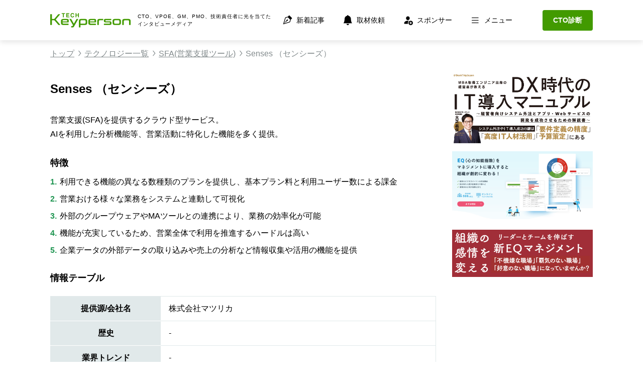

--- FILE ---
content_type: text/html; charset=UTF-8
request_url: https://techkeyperson.biz/tech/senses-%EF%BC%88%E3%82%BB%E3%83%B3%E3%82%B7%E3%83%BC%E3%82%BA%EF%BC%89/
body_size: 10827
content:
<!DOCTYPE html>
<html>

<head>
  <script async src="https://www.googletagmanager.com/gtag/js?id=G-68WQRW5GW8"></script>
  <script>
    window.dataLayer = window.dataLayer || [];

    function gtag() {
      dataLayer.push(arguments);
    }
    gtag('js', new Date());
    gtag('config', 'G-68WQRW5GW8');
  </script>
  <script data-ad-client="ca-pub-4699867008596418" async src="https://pagead2.googlesyndication.com/pagead/js/adsbygoogle.js"></script>
  <script async src="https://techkeyperson.biz/wp-content/themes/keyperson2025/assets/js/analytics.js"></script>
  <meta charset="utf-8">
  <meta http-equiv="X-UA-Compatible" content="IE=edge">
  <meta http-equiv="content-language" content="ja">
  <title>TECH KEYPERSONとは | TECH KEYPERSON</title>    <meta name="description" content="未来への鍵を手にする人物に光を当てた珠玉のインタビューメディア">  <meta name="author" content="swimmy inc.">
  <meta name="viewport" content="width=device-width, initial-scale=1.0, user-scalable=no">
  <meta name="format-detection" content="telephone=no">
  <meta name="msapplication-square70x70logo" content="https://techkeyperson.biz/wp-content/themes/keyperson2025/assets/img/favicon/site-tile-70x70.png">
  <meta name="msapplication-square150x150logo" content="https://techkeyperson.biz/wp-content/themes/keyperson2025/assets/img/favicon/site-tile-150x150.png">
  <meta name="msapplication-wide310x150logo" content="https://techkeyperson.biz/wp-content/themes/keyperson2025/assets/img/favicon/site-tile-310x150.png">
  <meta name="msapplication-square310x310logo" content="https://techkeyperson.biz/wp-content/themes/keyperson2025/assets/img/favicon/site-tile-310x310.png">
  <meta name="msapplication-TileColor" content="#F0F0ED">
  <link rel="shortcut icon" type="image/vnd.microsoft.icon" href="https://techkeyperson.biz/wp-content/themes/keyperson2025/assets/img/favicon/favicon.ico">
  <link rel="icon" type="image/vnd.microsoft.icon" href="https://techkeyperson.biz/wp-content/themes/keyperson2025/assets/img/favicon/favicon.ico">
  <link rel="apple-touch-icon" sizes="57x57" href="https://techkeyperson.biz/wp-content/themes/keyperson2025/assets/img/favicon/apple-touch-icon-57x57.png">
  <link rel="apple-touch-icon" sizes="60x60" href="https://techkeyperson.biz/wp-content/themes/keyperson2025/assets/img/favicon/apple-touch-icon-60x60.png">
  <link rel="apple-touch-icon" sizes="72x72" href="https://techkeyperson.biz/wp-content/themes/keyperson2025/assets/img/favicon/apple-touch-icon-72x72.png">
  <link rel="apple-touch-icon" sizes="76x76" href="https://techkeyperson.biz/wp-content/themes/keyperson2025/assets/img/favicon/apple-touch-icon-76x76.png">
  <link rel="apple-touch-icon" sizes="114x114" href="https://techkeyperson.biz/wp-content/themes/keyperson2025/assets/img/favicon/apple-touch-icon-114x114.png">
  <link rel="apple-touch-icon" sizes="120x120" href="https://techkeyperson.biz/wp-content/themes/keyperson2025/assets/img/favicon/apple-touch-icon-120x120.png">
  <link rel="apple-touch-icon" sizes="144x144" href="https://techkeyperson.biz/wp-content/themes/keyperson2025/assets/img/favicon/apple-touch-icon-144x144.png">
  <link rel="apple-touch-icon" sizes="152x152" href="https://techkeyperson.biz/wp-content/themes/keyperson2025/assets/img/favicon/apple-touch-icon-152x152.png">
  <link rel="apple-touch-icon" sizes="180x180" href="https://techkeyperson.biz/wp-content/themes/keyperson2025/assets/img/favicon/apple-touch-icon-180x180.png">
  <link rel="icon" type="image/png" sizes="36x36" href="https://techkeyperson.biz/wp-content/themes/keyperson2025/assets/img/favicon/android-chrome-36x36.png">
  <link rel="icon" type="image/png" sizes="48x48" href="https://techkeyperson.biz/wp-content/themes/keyperson2025/assets/img/favicon/android-chrome-48x48.png">
  <link rel="icon" type="image/png" sizes="72x72" href="https://techkeyperson.biz/wp-content/themes/keyperson2025/assets/img/favicon/android-chrome-72x72.png">
  <link rel="icon" type="image/png" sizes="96x96" href="https://techkeyperson.biz/wp-content/themes/keyperson2025/assets/img/favicon/android-chrome-96x96.png">
  <link rel="icon" type="image/png" sizes="128x128" href="https://techkeyperson.biz/wp-content/themes/keyperson2025/assets/img/favicon/android-chrome-128x128.png">
  <link rel="icon" type="image/png" sizes="144x144" href="https://techkeyperson.biz/wp-content/themes/keyperson2025/assets/img/favicon/android-chrome-144x144.png">
  <link rel="icon" type="image/png" sizes="152x152" href="https://techkeyperson.biz/wp-content/themes/keyperson2025/assets/img/favicon/android-chrome-152x152.png">
  <link rel="icon" type="image/png" sizes="192x192" href="https://techkeyperson.biz/wp-content/themes/keyperson2025/assets/img/favicon/android-chrome-192x192.png">
  <link rel="icon" type="image/png" sizes="256x256" href="https://techkeyperson.biz/wp-content/themes/keyperson2025/assets/img/favicon/android-chrome-256x256.png">
  <link rel="icon" type="image/png" sizes="384x384" href="https://techkeyperson.biz/wp-content/themes/keyperson2025/assets/img/favicon/android-chrome-384x384.png">
  <link rel="icon" type="image/png" sizes="512x512" href="https://techkeyperson.biz/wp-content/themes/keyperson2025/assets/img/favicon/android-chrome-512x512.png">
  <link rel="icon" type="image/png" sizes="36x36" href="https://techkeyperson.biz/wp-content/themes/keyperson2025/assets/img/favicon/icon-36x36.png">
  <link rel="icon" type="image/png" sizes="48x48" href="https://techkeyperson.biz/wp-content/themes/keyperson2025/assets/img/favicon/icon-48x48.png">
  <link rel="icon" type="image/png" sizes="72x72" href="https://techkeyperson.biz/wp-content/themes/keyperson2025/assets/img/favicon/icon-72x72.png">
  <link rel="icon" type="image/png" sizes="96x96" href="https://techkeyperson.biz/wp-content/themes/keyperson2025/assets/img/favicon/icon-96x96.png">
  <link rel="icon" type="image/png" sizes="128x128" href="https://techkeyperson.biz/wp-content/themes/keyperson2025/assets/img/favicon/icon-128x128.png">
  <link rel="icon" type="image/png" sizes="144x144" href="https://techkeyperson.biz/wp-content/themes/keyperson2025/assets/img/favicon/icon-144x144.png">
  <link rel="icon" type="image/png" sizes="152x152" href="https://techkeyperson.biz/wp-content/themes/keyperson2025/assets/img/favicon/icon-152x152.png">
  <link rel="icon" type="image/png" sizes="160x160" href="https://techkeyperson.biz/wp-content/themes/keyperson2025/assets/img/favicon/icon-160x160.png">
  <link rel="icon" type="image/png" sizes="192x192" href="https://techkeyperson.biz/wp-content/themes/keyperson2025/assets/img/favicon/icon-192x192.png">
  <link rel="icon" type="image/png" sizes="196x196" href="https://techkeyperson.biz/wp-content/themes/keyperson2025/assets/img/favicon/icon-196x196.png">
  <link rel="icon" type="image/png" sizes="256x256" href="https://techkeyperson.biz/wp-content/themes/keyperson2025/assets/img/favicon/icon-256x256.png">
  <link rel="icon" type="image/png" sizes="384x384" href="https://techkeyperson.biz/wp-content/themes/keyperson2025/assets/img/favicon/icon-384x384.png">
  <link rel="icon" type="image/png" sizes="512x512" href="https://techkeyperson.biz/wp-content/themes/keyperson2025/assets/img/favicon/icon-512x512.png">
  <link rel="icon" type="image/png" sizes="16x16" href="https://techkeyperson.biz/wp-content/themes/keyperson2025/assets/img/favicon/icon-16x16.png">
  <link rel="icon" type="image/png" sizes="24x24" href="https://techkeyperson.biz/wp-content/themes/keyperson2025/assets/img/favicon/icon-24x24.png">
  <link rel="icon" type="image/png" sizes="32x32" href="https://techkeyperson.biz/wp-content/themes/keyperson2025/assets/img/favicon/icon-32x32.png">
  <link rel="manifest" href="https://techkeyperson.biz/wp-content/themes/keyperson2025/assets/img/favicon/manifest.json">
  <meta property="og:site_name" content="TECH KEYPERSON">
  <meta property="og:url" content="https://techkeyperson.biz/tech/senses-%EF%BC%88%E3%82%BB%E3%83%B3%E3%82%B7%E3%83%BC%E3%82%BA%EF%BC%89/">
  <meta name="twitter:site" content="https://techkeyperson.biz/tech/senses-%EF%BC%88%E3%82%BB%E3%83%B3%E3%82%B7%E3%83%BC%E3%82%BA%EF%BC%89/">
  <meta property="fb:app_id" content="">
  <meta name="twitter:card" content="summary_large_image">
  <meta property="og:title" content="TECH KEYPERSONとは | TECH KEYPERSON">    <meta property="og:description" content="未来への鍵を手にする人物に光を当てた珠玉のインタビューメディア">  <meta property="og:type" content="website">
  <meta property="og:image" content="https://techkeyperson.biz/wp-content/themes/keyperson2025/assets/img/common/og.png">
  <meta name="twitter:image" content="https://techkeyperson.biz/wp-content/themes/keyperson2025/assets/img/common/og.png">
  <link rel="preconnect" href="https://fonts.googleapis.com">
  <link rel="preconnect" href="https://fonts.gstatic.com" crossorigin>
  <link href="https://fonts.googleapis.com/css2?family=IBM+Plex+Mono:wght@500&amp;display=swap" rel="stylesheet">  <link href="https://cdn.jsdelivr.net/npm/bootstrap-icons/font/bootstrap-icons.css" rel="stylesheet">
  <link rel="stylesheet" href="https://techkeyperson.biz/wp-content/themes/keyperson2025/style.css?date=20250620190523" type="text/css">
  <link rel="stylesheet" href="https://techkeyperson.biz/wp-content/themes/keyperson2025/assets/css/style.css">
  <script type="text/javascript" src="https://cdnjs.cloudflare.com/ajax/libs/axios/0.19.0/axios.min.js"></script><title>Senses （センシーズ） - Tech Keyperson（テック・キーパーソン）</title>

		<!-- All in One SEO 4.5.4 - aioseo.com -->
		<meta name="robots" content="max-image-preview:large" />
		<meta name="google-site-verification" content="347045837" />
		<link rel="canonical" href="https://techkeyperson.biz/tech/senses-%ef%bc%88%e3%82%bb%e3%83%b3%e3%82%b7%e3%83%bc%e3%82%ba%ef%bc%89/" />
		<meta name="generator" content="All in One SEO (AIOSEO) 4.5.4" />
		<meta property="og:locale" content="ja_JP" />
		<meta property="og:site_name" content="Tech Keyperson（テック・キーパーソン） - 本サイトは、CTO、VPOE、GM、PMO、技術責任者に光を当てた珠玉のインタビューメディア" />
		<meta property="og:type" content="article" />
		<meta property="og:title" content="Senses （センシーズ） - Tech Keyperson（テック・キーパーソン）" />
		<meta property="og:url" content="https://techkeyperson.biz/tech/senses-%ef%bc%88%e3%82%bb%e3%83%b3%e3%82%b7%e3%83%bc%e3%82%ba%ef%bc%89/" />
		<meta property="article:published_time" content="2022-10-09T13:06:06+00:00" />
		<meta property="article:modified_time" content="2024-02-22T14:43:33+00:00" />
		<meta name="twitter:card" content="summary" />
		<meta name="twitter:title" content="Senses （センシーズ） - Tech Keyperson（テック・キーパーソン）" />
		<script type="application/ld+json" class="aioseo-schema">
			{"@context":"https:\/\/schema.org","@graph":[{"@type":"BreadcrumbList","@id":"https:\/\/techkeyperson.biz\/tech\/senses-%ef%bc%88%e3%82%bb%e3%83%b3%e3%82%b7%e3%83%bc%e3%82%ba%ef%bc%89\/#breadcrumblist","itemListElement":[{"@type":"ListItem","@id":"https:\/\/techkeyperson.biz\/#listItem","position":1,"name":"\u5bb6","item":"https:\/\/techkeyperson.biz\/","nextItem":"https:\/\/techkeyperson.biz\/tech\/senses-%ef%bc%88%e3%82%bb%e3%83%b3%e3%82%b7%e3%83%bc%e3%82%ba%ef%bc%89\/#listItem"},{"@type":"ListItem","@id":"https:\/\/techkeyperson.biz\/tech\/senses-%ef%bc%88%e3%82%bb%e3%83%b3%e3%82%b7%e3%83%bc%e3%82%ba%ef%bc%89\/#listItem","position":2,"name":"Senses \uff08\u30bb\u30f3\u30b7\u30fc\u30ba\uff09","previousItem":"https:\/\/techkeyperson.biz\/#listItem"}]},{"@type":"Organization","@id":"https:\/\/techkeyperson.biz\/#organization","name":"Growthwell Inc.","url":"https:\/\/techkeyperson.biz\/"},{"@type":"WebPage","@id":"https:\/\/techkeyperson.biz\/tech\/senses-%ef%bc%88%e3%82%bb%e3%83%b3%e3%82%b7%e3%83%bc%e3%82%ba%ef%bc%89\/#webpage","url":"https:\/\/techkeyperson.biz\/tech\/senses-%ef%bc%88%e3%82%bb%e3%83%b3%e3%82%b7%e3%83%bc%e3%82%ba%ef%bc%89\/","name":"Senses \uff08\u30bb\u30f3\u30b7\u30fc\u30ba\uff09 - Tech Keyperson\uff08\u30c6\u30c3\u30af\u30fb\u30ad\u30fc\u30d1\u30fc\u30bd\u30f3\uff09","inLanguage":"ja","isPartOf":{"@id":"https:\/\/techkeyperson.biz\/#website"},"breadcrumb":{"@id":"https:\/\/techkeyperson.biz\/tech\/senses-%ef%bc%88%e3%82%bb%e3%83%b3%e3%82%b7%e3%83%bc%e3%82%ba%ef%bc%89\/#breadcrumblist"},"datePublished":"2022-10-09T22:06:06+09:00","dateModified":"2024-02-22T23:43:33+09:00"},{"@type":"WebSite","@id":"https:\/\/techkeyperson.biz\/#website","url":"https:\/\/techkeyperson.biz\/","name":"Tech Keyperson\uff08\u30c6\u30c3\u30af\u30fb\u30ad\u30fc\u30d1\u30fc\u30bd\u30f3\uff09","description":"\u672c\u30b5\u30a4\u30c8\u306f\u3001CTO\u3001VPOE\u3001GM\u3001PMO\u3001\u6280\u8853\u8cac\u4efb\u8005\u306b\u5149\u3092\u5f53\u3066\u305f\u73e0\u7389\u306e\u30a4\u30f3\u30bf\u30d3\u30e5\u30fc\u30e1\u30c7\u30a3\u30a2","inLanguage":"ja","publisher":{"@id":"https:\/\/techkeyperson.biz\/#organization"}}]}
		</script>
		<!-- All in One SEO -->

<link rel="alternate" title="oEmbed (JSON)" type="application/json+oembed" href="https://techkeyperson.biz/wp-json/oembed/1.0/embed?url=https%3A%2F%2Ftechkeyperson.biz%2Ftech%2Fsenses-%25ef%25bc%2588%25e3%2582%25bb%25e3%2583%25b3%25e3%2582%25b7%25e3%2583%25bc%25e3%2582%25ba%25ef%25bc%2589%2F" />
<link rel="alternate" title="oEmbed (XML)" type="text/xml+oembed" href="https://techkeyperson.biz/wp-json/oembed/1.0/embed?url=https%3A%2F%2Ftechkeyperson.biz%2Ftech%2Fsenses-%25ef%25bc%2588%25e3%2582%25bb%25e3%2583%25b3%25e3%2582%25b7%25e3%2583%25bc%25e3%2582%25ba%25ef%25bc%2589%2F&#038;format=xml" />
<style id='wp-img-auto-sizes-contain-inline-css' type='text/css'>
img:is([sizes=auto i],[sizes^="auto," i]){contain-intrinsic-size:3000px 1500px}
/*# sourceURL=wp-img-auto-sizes-contain-inline-css */
</style>
<style id='wp-block-library-inline-css' type='text/css'>
:root{--wp-block-synced-color:#7a00df;--wp-block-synced-color--rgb:122,0,223;--wp-bound-block-color:var(--wp-block-synced-color);--wp-editor-canvas-background:#ddd;--wp-admin-theme-color:#007cba;--wp-admin-theme-color--rgb:0,124,186;--wp-admin-theme-color-darker-10:#006ba1;--wp-admin-theme-color-darker-10--rgb:0,107,160.5;--wp-admin-theme-color-darker-20:#005a87;--wp-admin-theme-color-darker-20--rgb:0,90,135;--wp-admin-border-width-focus:2px}@media (min-resolution:192dpi){:root{--wp-admin-border-width-focus:1.5px}}.wp-element-button{cursor:pointer}:root .has-very-light-gray-background-color{background-color:#eee}:root .has-very-dark-gray-background-color{background-color:#313131}:root .has-very-light-gray-color{color:#eee}:root .has-very-dark-gray-color{color:#313131}:root .has-vivid-green-cyan-to-vivid-cyan-blue-gradient-background{background:linear-gradient(135deg,#00d084,#0693e3)}:root .has-purple-crush-gradient-background{background:linear-gradient(135deg,#34e2e4,#4721fb 50%,#ab1dfe)}:root .has-hazy-dawn-gradient-background{background:linear-gradient(135deg,#faaca8,#dad0ec)}:root .has-subdued-olive-gradient-background{background:linear-gradient(135deg,#fafae1,#67a671)}:root .has-atomic-cream-gradient-background{background:linear-gradient(135deg,#fdd79a,#004a59)}:root .has-nightshade-gradient-background{background:linear-gradient(135deg,#330968,#31cdcf)}:root .has-midnight-gradient-background{background:linear-gradient(135deg,#020381,#2874fc)}:root{--wp--preset--font-size--normal:16px;--wp--preset--font-size--huge:42px}.has-regular-font-size{font-size:1em}.has-larger-font-size{font-size:2.625em}.has-normal-font-size{font-size:var(--wp--preset--font-size--normal)}.has-huge-font-size{font-size:var(--wp--preset--font-size--huge)}.has-text-align-center{text-align:center}.has-text-align-left{text-align:left}.has-text-align-right{text-align:right}.has-fit-text{white-space:nowrap!important}#end-resizable-editor-section{display:none}.aligncenter{clear:both}.items-justified-left{justify-content:flex-start}.items-justified-center{justify-content:center}.items-justified-right{justify-content:flex-end}.items-justified-space-between{justify-content:space-between}.screen-reader-text{border:0;clip-path:inset(50%);height:1px;margin:-1px;overflow:hidden;padding:0;position:absolute;width:1px;word-wrap:normal!important}.screen-reader-text:focus{background-color:#ddd;clip-path:none;color:#444;display:block;font-size:1em;height:auto;left:5px;line-height:normal;padding:15px 23px 14px;text-decoration:none;top:5px;width:auto;z-index:100000}html :where(.has-border-color){border-style:solid}html :where([style*=border-top-color]){border-top-style:solid}html :where([style*=border-right-color]){border-right-style:solid}html :where([style*=border-bottom-color]){border-bottom-style:solid}html :where([style*=border-left-color]){border-left-style:solid}html :where([style*=border-width]){border-style:solid}html :where([style*=border-top-width]){border-top-style:solid}html :where([style*=border-right-width]){border-right-style:solid}html :where([style*=border-bottom-width]){border-bottom-style:solid}html :where([style*=border-left-width]){border-left-style:solid}html :where(img[class*=wp-image-]){height:auto;max-width:100%}:where(figure){margin:0 0 1em}html :where(.is-position-sticky){--wp-admin--admin-bar--position-offset:var(--wp-admin--admin-bar--height,0px)}@media screen and (max-width:600px){html :where(.is-position-sticky){--wp-admin--admin-bar--position-offset:0px}}

/*# sourceURL=wp-block-library-inline-css */
</style><style id='global-styles-inline-css' type='text/css'>
:root{--wp--preset--aspect-ratio--square: 1;--wp--preset--aspect-ratio--4-3: 4/3;--wp--preset--aspect-ratio--3-4: 3/4;--wp--preset--aspect-ratio--3-2: 3/2;--wp--preset--aspect-ratio--2-3: 2/3;--wp--preset--aspect-ratio--16-9: 16/9;--wp--preset--aspect-ratio--9-16: 9/16;--wp--preset--color--black: #000000;--wp--preset--color--cyan-bluish-gray: #abb8c3;--wp--preset--color--white: #ffffff;--wp--preset--color--pale-pink: #f78da7;--wp--preset--color--vivid-red: #cf2e2e;--wp--preset--color--luminous-vivid-orange: #ff6900;--wp--preset--color--luminous-vivid-amber: #fcb900;--wp--preset--color--light-green-cyan: #7bdcb5;--wp--preset--color--vivid-green-cyan: #00d084;--wp--preset--color--pale-cyan-blue: #8ed1fc;--wp--preset--color--vivid-cyan-blue: #0693e3;--wp--preset--color--vivid-purple: #9b51e0;--wp--preset--gradient--vivid-cyan-blue-to-vivid-purple: linear-gradient(135deg,rgb(6,147,227) 0%,rgb(155,81,224) 100%);--wp--preset--gradient--light-green-cyan-to-vivid-green-cyan: linear-gradient(135deg,rgb(122,220,180) 0%,rgb(0,208,130) 100%);--wp--preset--gradient--luminous-vivid-amber-to-luminous-vivid-orange: linear-gradient(135deg,rgb(252,185,0) 0%,rgb(255,105,0) 100%);--wp--preset--gradient--luminous-vivid-orange-to-vivid-red: linear-gradient(135deg,rgb(255,105,0) 0%,rgb(207,46,46) 100%);--wp--preset--gradient--very-light-gray-to-cyan-bluish-gray: linear-gradient(135deg,rgb(238,238,238) 0%,rgb(169,184,195) 100%);--wp--preset--gradient--cool-to-warm-spectrum: linear-gradient(135deg,rgb(74,234,220) 0%,rgb(151,120,209) 20%,rgb(207,42,186) 40%,rgb(238,44,130) 60%,rgb(251,105,98) 80%,rgb(254,248,76) 100%);--wp--preset--gradient--blush-light-purple: linear-gradient(135deg,rgb(255,206,236) 0%,rgb(152,150,240) 100%);--wp--preset--gradient--blush-bordeaux: linear-gradient(135deg,rgb(254,205,165) 0%,rgb(254,45,45) 50%,rgb(107,0,62) 100%);--wp--preset--gradient--luminous-dusk: linear-gradient(135deg,rgb(255,203,112) 0%,rgb(199,81,192) 50%,rgb(65,88,208) 100%);--wp--preset--gradient--pale-ocean: linear-gradient(135deg,rgb(255,245,203) 0%,rgb(182,227,212) 50%,rgb(51,167,181) 100%);--wp--preset--gradient--electric-grass: linear-gradient(135deg,rgb(202,248,128) 0%,rgb(113,206,126) 100%);--wp--preset--gradient--midnight: linear-gradient(135deg,rgb(2,3,129) 0%,rgb(40,116,252) 100%);--wp--preset--font-size--small: 13px;--wp--preset--font-size--medium: 20px;--wp--preset--font-size--large: 36px;--wp--preset--font-size--x-large: 42px;--wp--preset--spacing--20: 0.44rem;--wp--preset--spacing--30: 0.67rem;--wp--preset--spacing--40: 1rem;--wp--preset--spacing--50: 1.5rem;--wp--preset--spacing--60: 2.25rem;--wp--preset--spacing--70: 3.38rem;--wp--preset--spacing--80: 5.06rem;--wp--preset--shadow--natural: 6px 6px 9px rgba(0, 0, 0, 0.2);--wp--preset--shadow--deep: 12px 12px 50px rgba(0, 0, 0, 0.4);--wp--preset--shadow--sharp: 6px 6px 0px rgba(0, 0, 0, 0.2);--wp--preset--shadow--outlined: 6px 6px 0px -3px rgb(255, 255, 255), 6px 6px rgb(0, 0, 0);--wp--preset--shadow--crisp: 6px 6px 0px rgb(0, 0, 0);}:where(.is-layout-flex){gap: 0.5em;}:where(.is-layout-grid){gap: 0.5em;}body .is-layout-flex{display: flex;}.is-layout-flex{flex-wrap: wrap;align-items: center;}.is-layout-flex > :is(*, div){margin: 0;}body .is-layout-grid{display: grid;}.is-layout-grid > :is(*, div){margin: 0;}:where(.wp-block-columns.is-layout-flex){gap: 2em;}:where(.wp-block-columns.is-layout-grid){gap: 2em;}:where(.wp-block-post-template.is-layout-flex){gap: 1.25em;}:where(.wp-block-post-template.is-layout-grid){gap: 1.25em;}.has-black-color{color: var(--wp--preset--color--black) !important;}.has-cyan-bluish-gray-color{color: var(--wp--preset--color--cyan-bluish-gray) !important;}.has-white-color{color: var(--wp--preset--color--white) !important;}.has-pale-pink-color{color: var(--wp--preset--color--pale-pink) !important;}.has-vivid-red-color{color: var(--wp--preset--color--vivid-red) !important;}.has-luminous-vivid-orange-color{color: var(--wp--preset--color--luminous-vivid-orange) !important;}.has-luminous-vivid-amber-color{color: var(--wp--preset--color--luminous-vivid-amber) !important;}.has-light-green-cyan-color{color: var(--wp--preset--color--light-green-cyan) !important;}.has-vivid-green-cyan-color{color: var(--wp--preset--color--vivid-green-cyan) !important;}.has-pale-cyan-blue-color{color: var(--wp--preset--color--pale-cyan-blue) !important;}.has-vivid-cyan-blue-color{color: var(--wp--preset--color--vivid-cyan-blue) !important;}.has-vivid-purple-color{color: var(--wp--preset--color--vivid-purple) !important;}.has-black-background-color{background-color: var(--wp--preset--color--black) !important;}.has-cyan-bluish-gray-background-color{background-color: var(--wp--preset--color--cyan-bluish-gray) !important;}.has-white-background-color{background-color: var(--wp--preset--color--white) !important;}.has-pale-pink-background-color{background-color: var(--wp--preset--color--pale-pink) !important;}.has-vivid-red-background-color{background-color: var(--wp--preset--color--vivid-red) !important;}.has-luminous-vivid-orange-background-color{background-color: var(--wp--preset--color--luminous-vivid-orange) !important;}.has-luminous-vivid-amber-background-color{background-color: var(--wp--preset--color--luminous-vivid-amber) !important;}.has-light-green-cyan-background-color{background-color: var(--wp--preset--color--light-green-cyan) !important;}.has-vivid-green-cyan-background-color{background-color: var(--wp--preset--color--vivid-green-cyan) !important;}.has-pale-cyan-blue-background-color{background-color: var(--wp--preset--color--pale-cyan-blue) !important;}.has-vivid-cyan-blue-background-color{background-color: var(--wp--preset--color--vivid-cyan-blue) !important;}.has-vivid-purple-background-color{background-color: var(--wp--preset--color--vivid-purple) !important;}.has-black-border-color{border-color: var(--wp--preset--color--black) !important;}.has-cyan-bluish-gray-border-color{border-color: var(--wp--preset--color--cyan-bluish-gray) !important;}.has-white-border-color{border-color: var(--wp--preset--color--white) !important;}.has-pale-pink-border-color{border-color: var(--wp--preset--color--pale-pink) !important;}.has-vivid-red-border-color{border-color: var(--wp--preset--color--vivid-red) !important;}.has-luminous-vivid-orange-border-color{border-color: var(--wp--preset--color--luminous-vivid-orange) !important;}.has-luminous-vivid-amber-border-color{border-color: var(--wp--preset--color--luminous-vivid-amber) !important;}.has-light-green-cyan-border-color{border-color: var(--wp--preset--color--light-green-cyan) !important;}.has-vivid-green-cyan-border-color{border-color: var(--wp--preset--color--vivid-green-cyan) !important;}.has-pale-cyan-blue-border-color{border-color: var(--wp--preset--color--pale-cyan-blue) !important;}.has-vivid-cyan-blue-border-color{border-color: var(--wp--preset--color--vivid-cyan-blue) !important;}.has-vivid-purple-border-color{border-color: var(--wp--preset--color--vivid-purple) !important;}.has-vivid-cyan-blue-to-vivid-purple-gradient-background{background: var(--wp--preset--gradient--vivid-cyan-blue-to-vivid-purple) !important;}.has-light-green-cyan-to-vivid-green-cyan-gradient-background{background: var(--wp--preset--gradient--light-green-cyan-to-vivid-green-cyan) !important;}.has-luminous-vivid-amber-to-luminous-vivid-orange-gradient-background{background: var(--wp--preset--gradient--luminous-vivid-amber-to-luminous-vivid-orange) !important;}.has-luminous-vivid-orange-to-vivid-red-gradient-background{background: var(--wp--preset--gradient--luminous-vivid-orange-to-vivid-red) !important;}.has-very-light-gray-to-cyan-bluish-gray-gradient-background{background: var(--wp--preset--gradient--very-light-gray-to-cyan-bluish-gray) !important;}.has-cool-to-warm-spectrum-gradient-background{background: var(--wp--preset--gradient--cool-to-warm-spectrum) !important;}.has-blush-light-purple-gradient-background{background: var(--wp--preset--gradient--blush-light-purple) !important;}.has-blush-bordeaux-gradient-background{background: var(--wp--preset--gradient--blush-bordeaux) !important;}.has-luminous-dusk-gradient-background{background: var(--wp--preset--gradient--luminous-dusk) !important;}.has-pale-ocean-gradient-background{background: var(--wp--preset--gradient--pale-ocean) !important;}.has-electric-grass-gradient-background{background: var(--wp--preset--gradient--electric-grass) !important;}.has-midnight-gradient-background{background: var(--wp--preset--gradient--midnight) !important;}.has-small-font-size{font-size: var(--wp--preset--font-size--small) !important;}.has-medium-font-size{font-size: var(--wp--preset--font-size--medium) !important;}.has-large-font-size{font-size: var(--wp--preset--font-size--large) !important;}.has-x-large-font-size{font-size: var(--wp--preset--font-size--x-large) !important;}
/*# sourceURL=global-styles-inline-css */
</style>

<style id='classic-theme-styles-inline-css' type='text/css'>
/*! This file is auto-generated */
.wp-block-button__link{color:#fff;background-color:#32373c;border-radius:9999px;box-shadow:none;text-decoration:none;padding:calc(.667em + 2px) calc(1.333em + 2px);font-size:1.125em}.wp-block-file__button{background:#32373c;color:#fff;text-decoration:none}
/*# sourceURL=/wp-includes/css/classic-themes.min.css */
</style>
<link rel='stylesheet' id='contact-form-7-css' href='https://techkeyperson.biz/wp-content/plugins/contact-form-7/includes/css/styles.css?ver=5.0.4' type='text/css' media='all' />
<link rel='stylesheet' id='toc-screen-css' href='https://techkeyperson.biz/wp-content/plugins/table-of-contents-plus/screen.min.css?ver=2302' type='text/css' media='all' />
<style id='toc-screen-inline-css' type='text/css'>
div#toc_container {width: 100%;}div#toc_container ul li {font-size: 100%;}
/*# sourceURL=toc-screen-inline-css */
</style>
<link rel='stylesheet' id='wordpress-popular-posts-css-css' href='https://techkeyperson.biz/wp-content/plugins/wordpress-popular-posts/assets/css/wpp.css?ver=6.3.4' type='text/css' media='all' />
<script type="text/javascript" src="https://techkeyperson.biz/wp-includes/js/jquery/jquery.min.js?ver=3.7.1" id="jquery-core-js"></script>
<script type="text/javascript" src="https://techkeyperson.biz/wp-includes/js/jquery/jquery-migrate.min.js?ver=3.4.1" id="jquery-migrate-js"></script>
<script type="application/json" id="wpp-json">

{"sampling_active":0,"sampling_rate":100,"ajax_url":"https:\/\/techkeyperson.biz\/wp-json\/wordpress-popular-posts\/v1\/popular-posts","api_url":"https:\/\/techkeyperson.biz\/wp-json\/wordpress-popular-posts","ID":693,"token":"50c9b33369","lang":0,"debug":0}
//# sourceURL=wpp-json

</script>
<script type="text/javascript" src="https://techkeyperson.biz/wp-content/plugins/wordpress-popular-posts/assets/js/wpp.min.js?ver=6.3.4" id="wpp-js-js"></script>
<meta name="generator" content="Site Kit by Google 1.8.1" />            <style id="wpp-loading-animation-styles">@-webkit-keyframes bgslide{from{background-position-x:0}to{background-position-x:-200%}}@keyframes bgslide{from{background-position-x:0}to{background-position-x:-200%}}.wpp-widget-placeholder,.wpp-widget-block-placeholder,.wpp-shortcode-placeholder{margin:0 auto;width:60px;height:3px;background:#dd3737;background:linear-gradient(90deg,#dd3737 0%,#571313 10%,#dd3737 100%);background-size:200% auto;border-radius:3px;-webkit-animation:bgslide 1s infinite linear;animation:bgslide 1s infinite linear}</style>
            <link rel="icon" href="https://techkeyperson.biz/wp-content/uploads/2024/04/cropped-スクリーンショット_2024-04-30_8.57.44-removebg-preview-32x32.png" sizes="32x32" />
<link rel="icon" href="https://techkeyperson.biz/wp-content/uploads/2024/04/cropped-スクリーンショット_2024-04-30_8.57.44-removebg-preview-192x192.png" sizes="192x192" />
<link rel="apple-touch-icon" href="https://techkeyperson.biz/wp-content/uploads/2024/04/cropped-スクリーンショット_2024-04-30_8.57.44-removebg-preview-180x180.png" />
<meta name="msapplication-TileImage" content="https://techkeyperson.biz/wp-content/uploads/2024/04/cropped-スクリーンショット_2024-04-30_8.57.44-removebg-preview-270x270.png" />
</head>

<body id="about">
<header class="header" id="header">
    <div class="header_inner">
        <a href="https://techkeyperson.biz/">
            <h1 class="header_logo">
                <img src="https://techkeyperson.biz/wp-content/themes/keyperson2025/assets/img/common/tech_logo.png"
                    alt="Tech Keyperson（テック・キーパーソン）"><span>CTO、VPOE、GM、PMO、技術責任者に光を当てた<br>インタビューメディア</span>
            </h1>
        </a>
        <nav class="gnavi">
    <ul class="gnavi_bar">
        <li class="gnavi_bar_item">
            <a href="https://techkeyperson.biz/interview/" rel="noopener noreferrer"><i
                    class="bi bi-vector-pen"></i><span>新着記事</span></a>
        </li>
        <li class="gnavi_bar_item">
            <a href="https://techkeyperson.biz/request"><i class="bi bi-bell-fill"></i><span>取材依頼</span></a>
        </li>
        <li class="gnavi_bar_item">
            <a href="https://techkeyperson.biz/contact/" rel="noopener noreferrer"><i
                    class="bi bi-person-fill-add"></i><span>スポンサー</span></a>
        </li>
        <li class="gnavi_bar_item">
            <sapn class="menu-icon" onclick="toggleMenu()"><i class="bi bi-list"></i><span>メニュー</span></span>
        </li>
    </ul>
    <!-- オーバーレイメニュー -->
    <div id="myOverlay" class="overlay">
        <a href="javascript:void(0)" class="closebtn" onclick="closeMenu()"><i class="bi bi-x"></i></a>
        <nav>
            <ul>
                <li><a href="https://techkeyperson.biz/interview">INTERVIEW</a></li>
                <li><a href="https://techkeyperson.biz/techcolumn">TECH BLOG</a></li>
                <li><a href="https://techkeyperson.biz/blog">BLOG</a></li>
                <li><a href="https://techkeyperson.biz/technology">テクノロジーワード</a></li>
            </ul>
        </nav>
    </div>
    <!-- JavaScriptをHTML内に埋め込む -->
    <script>
        // メニューを開く
        function toggleMenu() {
            document.getElementById("myOverlay").classList.toggle("open");
        }

        // メニューを閉じる
        function closeMenu() {
            document.getElementById("myOverlay").classList.remove("open");
        }
    </script>
</nav>        <div class="h-element">
            <a class="cto-btn" href="https://diagnosis.techkeyperson.biz/" target="_blank"
                rel="noopener noreferrer">CTO診断</a>
        </div>
    </div>
</header>  <div class="wrapper" id="wrapper">
          <div class="with-sidebar container-keytechnology">

      <main role="main">
        
        <section class="breadcrumb-keytechnology">
          <ul>
            <li><a href="https://techkeyperson.biz">トップ</a></li>
            <li><a href="https://techkeyperson.biz/technology">テクノロジー一覧</a></li>
            <li><a href="https://techkeyperson.biz/tech_cat/sfa%e5%96%b6%e6%a5%ad%e6%94%af%e6%8f%b4%e3%83%84%e3%83%bc%e3%83%ab/">SFA(営業支援ツール)</a></li>
            <li>Senses （センシーズ）</li>
          </ul>
        </section>

        <!-- 記事 -->
        <article>

          <div class="tech_head">
                        <h1 class="tech_title">Senses （センシーズ）</h1>
          </div>

          <!-- 概要 -->
                      <p class="tech_description">
              営業支援(SFA)を提供するクラウド型サービス。<br />
AIを利用した分析機能等、営業活動に特化した機能を多く提供。            </p>
          
          <!-- 特徴 -->
                      <h2 class="tech_heading">特徴</h2>
            <ul class="tech_features">
                              <li>
                  利用できる機能の異なる数種類のプランを提供し、基本プラン料と利用ユーザー数による課金                </li>
                              <li>
                  営業おける様々な業務をシステムと連動して可視化                </li>
                              <li>
                  外部のグループウェアやMAツールとの連携により、業務の効率化が可能                </li>
                              <li>
                  機能が充実しているため、営業全体で利用を推進するハードルは高い                </li>
                              <li>
                  企業データの外部データの取り込みや売上の分析など情報収集や活用の機能を提供                </li>
                          </ul>
            </section>
          
          <!-- 情報テーブル -->
          <h2 class="tech_heading">情報テーブル</h2>
                    <table class="tech_table">
                                        <tr>
                <th>提供源/会社名</th>
                <td>
                                      株式会社マツリカ                                  </td>
              </tr>
                                        <tr>
                <th>歴史</th>
                <td>
                                      -
                                  </td>
              </tr>
                                        <tr>
                <th>業界トレンド</th>
                <td>
                                      -
                                  </td>
              </tr>
                                        <tr>
                <th>情報分量</th>
                <td>
                                      -
                                  </td>
              </tr>
                                        <tr>
                <th>技術選定ポイント</th>
                <td>
                                      -
                                  </td>
              </tr>
                                        <tr>
                <th>導入会社</th>
                <td>
                                      -
                                  </td>
              </tr>
                                        <tr>
                <th>セキュリティ</th>
                <td>
                                      -
                                  </td>
              </tr>
                                        <tr>
                <th>料金</th>
                <td>
                                      -
                                  </td>
              </tr>
                                        <tr>
                <th>技術者数</th>
                <td>
                                      -
                                  </td>
              </tr>
                                        <tr>
                <th>技術・導入難易度</th>
                <td>
                                      -
                                  </td>
              </tr>
                                        <tr>
                <th>採用トレンド</th>
                <td>
                                      -
                                  </td>
              </tr>
                                        <tr>
                <th>参考</th>
                <td>
                                      -
                                  </td>
              </tr>
                      </table>

        </article>
      </main>

      <!-- シェア・広告 -->
      <div class="pc-only --sidebar-ads">
        <aside class="sidebar_ads">
  <div class="sidebar_ads_wrapper">
          <ul class="sidebar_ads_img">
                  <li>
            <a href="https://amzn.to/3KgJEjl" target="_blank">
              <img src="https://techkeyperson.biz/wp-content/uploads/2023/07/main_slide38.png" alt="バナー画像">
            </a>
          </li>
                  <li>
            <a href="https://eqgw.net/" target="_blank">
              <img src="https://techkeyperson.biz/wp-content/uploads/2023/07/スクリーンショット-2021-09-11-0.20.28.png" alt="バナー画像">
            </a>
          </li>
                  <li>
            <a href="https://amzn.to/459rdFE" target="_blank">
              <img src="https://techkeyperson.biz/wp-content/uploads/2023/02/スクリーンショット-2023-02-19-1.07.43.png" alt="バナー画像">
            </a>
          </li>
              </ul>
      </section>
      </div>
</aside>      </div>

    </div>

    <!-- 関連記事 -->
    <section class="container-keytechnology section-keytechnology single_related-keytechnology">
      <h2>同じカテゴリの別の記事</h2>
              <div class="posts-keytechnology">
                      <a class="posts_item" href="https://techkeyperson.biz/tech/e%e3%82%bb%e3%83%bc%e3%83%ab%e3%82%b9%e3%83%9e%e3%83%8d%e3%83%bc%e3%82%b8%e3%83%a3%e3%83%bcremix-cloud/">
    <div class="posts_img">
    <img src="https://techkeyperson.biz/wp-content/themes/keyperson2025/assets/img/noimage.png" alt="eセールスマネージャーRemix Cloud">
  </div>
  <div class="posts_info">
    <p class="posts_title">eセールスマネージャーRemix Cloud</p>
    <!-- 追加 -->
    <!-- <p class="posts_excerpt"></p> -->

    <div class="posts_description">
      <p class="posts_date">2022.10.09</p>
      <p class="posts_pv">
        <span>1,042</span> view
      </p>
    </div>
  </div>
</a>                                  <a class="posts_item" href="https://techkeyperson.biz/tech/knowledge-suite/">
    <div class="posts_img">
    <img src="https://techkeyperson.biz/wp-content/themes/keyperson2025/assets/img/noimage.png" alt="Knowledge Suite">
  </div>
  <div class="posts_info">
    <p class="posts_title">Knowledge Suite</p>
    <!-- 追加 -->
    <!-- <p class="posts_excerpt"></p> -->

    <div class="posts_description">
      <p class="posts_date">2022.10.09</p>
      <p class="posts_pv">
        <span>725</span> view
      </p>
    </div>
  </div>
</a>                                <div class="posts_item"></div><div class="posts_item"></div>        </div>
          </section>
    
    <!-- シェア・広告・サイドバー -->
    <div class="sp-only --sidebar-ads">
      <aside class="sidebar_ads">
  <div class="sidebar_ads_wrapper">
          <ul class="sidebar_ads_img">
                  <li>
            <a href="https://amzn.to/3KgJEjl" target="_blank">
              <img src="https://techkeyperson.biz/wp-content/uploads/2023/07/main_slide38.png" alt="バナー画像">
            </a>
          </li>
                  <li>
            <a href="https://eqgw.net/" target="_blank">
              <img src="https://techkeyperson.biz/wp-content/uploads/2023/07/スクリーンショット-2021-09-11-0.20.28.png" alt="バナー画像">
            </a>
          </li>
                  <li>
            <a href="https://amzn.to/459rdFE" target="_blank">
              <img src="https://techkeyperson.biz/wp-content/uploads/2023/02/スクリーンショット-2023-02-19-1.07.43.png" alt="バナー画像">
            </a>
          </li>
              </ul>
      </section>
      </div>
</aside>          </div>
  </div>
  <section class="index_section">
    <div class="index_section_inner">
        <div class="index_section_title">Search<span>記事検索</span></div>
        <div class="footer_search">
            <div class="footer_search_item">
                <form class="searchform" role="search" method="get" action="https://techkeyperson.biz">
                    <input type="text" name="s" id="s" value="" placeholder="フリーワードで検索">
                    <input type="hidden" name="post_type" value="interview">
                    <button type="submit" id="searchsubmit" class="search-icon-button">
                        <i class="bi bi-search"></i>
                    </button>
                </form>
            </div>
            <div class="footer_search_item">
                <label class="selector">
                    <select name="archive-dropdown"
                        onChange="document.location.href=this.options[this.selectedIndex].value;">
                        <option value="">年別で探す</option>
                        	<option value='https://techkeyperson.biz/2025/?post_type=interview'> 2025 &nbsp;(1)</option>
	<option value='https://techkeyperson.biz/2024/?post_type=interview'> 2024 &nbsp;(38)</option>
	<option value='https://techkeyperson.biz/2023/?post_type=interview'> 2023 &nbsp;(13)</option>
	<option value='https://techkeyperson.biz/2022/?post_type=interview'> 2022 &nbsp;(4)</option>
                    </select>
                </label>
            </div>
            <div class="footer_search_item">
                <label class="selector">
                                            <select name="category-dropdown"
                            onchange="document.location.href=this.options[this.selectedIndex].value;">
                            <option value="" selected="selected">ジャンル</option>
                                                            <option value="https://techkeyperson.biz/interview_cat/ceo/">
                                    CEO                                </option>
                                                            <option value="https://techkeyperson.biz/interview_cat/coo/">
                                    COO                                </option>
                                                            <option value="https://techkeyperson.biz/interview_cat/cpo/">
                                    CPO                                </option>
                                                            <option value="https://techkeyperson.biz/interview_cat/cto/">
                                    CTO                                </option>
                                                            <option value="https://techkeyperson.biz/interview_cat/principal/">
                                    Principal                                </option>
                                                            <option value="https://techkeyperson.biz/interview_cat/vpoe/">
                                    VPoE                                </option>
                                                            <option value="https://techkeyperson.biz/interview_cat/%e3%82%bc%e3%83%8d%e3%83%a9%e3%83%ab%e3%83%bb%e3%83%9e%e3%83%8d%e3%83%bc%e3%82%b8%e3%83%a3%e3%83%bc/">
                                    ゼネラル・マネージャー                                </option>
                                                            <option value="https://techkeyperson.biz/interview_cat/%e9%96%8b%e7%99%ba%e9%83%a8%e9%95%b7/">
                                    開発部長                                </option>
                                                    </select>
                                    </label>
            </div>
        </div>
    </div>
</section>

<footer class="footer" id="footer">
    <div class="footer_inner">
        <nav class="footer_navi_wrap">
            <ul class="footer_pickup_link">
                <li>
                    <a href="https://techkeyperson.biz/request">記事の取材依頼</a>
                </li>
                <li>
                    <a href="https://techkeyperson.biz/contact">スポンサーに関するお問い合わせ</a>
                </li>
            </ul>
            <ul class="footer_sns_link">
                <li>
                    <a href="https://x.com/thekeypersonto1" target="_blank">
                        <svg xmlns="http://www.w3.org/2000/svg" width="16" height="16" fill="currentColor"
                            class="bi bi-twitter-x" viewBox="0 0 16 16">
                            <path
                                d="M12.6.75h2.454l-5.36 6.142L16 15.25h-4.937l-3.867-5.07-4.425 5.07H.316l5.733-6.57L0 .75h5.063l3.495 4.633L12.601.75Zm-.86 13.028h1.36L4.323 2.145H2.865z">
                            </path>
                        </svg>
                    </a>
                </li>
                <li>
                    <a href="https://techkeyperson.biz/feed/" title="Syndicate this site using RSS"
                        target="_blank">
                        <i class="bi bi-rss-fill"></i>
                    </a>
                </li>
                <li>
                    <a href="https://www.youtube.com/channel/UCYXBcMGrTApWM1G7aZ3toyQ" target="_blank">
                        <i class="bi bi-youtube"></i>
                    </a>
                </li>
            </ul>
        </nav>
        <nav class="footer_navi">
            <ul>
                <li><a href="https://techkeyperson.biz">トップ</a></li>
                <li><a href="https://techkeyperson.biz/interview">新着記事</a></li>
                <li><a href="https://techkeyperson.biz/blog">Tech Blog</a></li>
            </ul>
            <ul>
                <li><a href="https://techkeyperson.biz/contact">お問い合わせ</a></li>
                <li><a href="https://techkeyperson.biz/privacypolicy">個人情報保護方針</a>
                <li><a href="https://growthwell.co.jp/" target="_blank">運営会社</a></li>
                <li><a href="https://techkeyperson.biz/about">Keyperson運営チーム</a>
            </ul>
            <ul>
                <li class="footer_navi_title">関連サイト</li>
                <li><a href="https://thekeyperson.biz/" target="_self">The Keyperson</a></li>
                <li><a href="https://techkeyperson.biz/" target="_blank">Tech Keyperson</a></li>
                <li><a href="https://keyproduct.biz/" target="_blank">KeyProduct</a></li>
                <li><a href="https://eq-bank.com/" target="_blank">EQバンク</a></li>
            </ul>
        </nav>
        <div class="footer_copyright">
            <a href="https://techkeyperson.biz" class="footer_logo">
                <img src="https://techkeyperson.biz/wp-content/themes/keyperson2025/assets/img/common/logo-w.png" alt="TECH KEYPERSON">
            </a>
            <p>CTO、VPOE、GM、PMO、技術責任者に光を当てた<br>インタビューメディア</p>
            <p>©2022 Tech Keyperson</p>
        </div>
    </div>
</footer>
<script type="speculationrules">
{"prefetch":[{"source":"document","where":{"and":[{"href_matches":"/*"},{"not":{"href_matches":["/wp-*.php","/wp-admin/*","/wp-content/uploads/*","/wp-content/*","/wp-content/plugins/*","/wp-content/themes/keyperson2025/*","/*\\?(.+)"]}},{"not":{"selector_matches":"a[rel~=\"nofollow\"]"}},{"not":{"selector_matches":".no-prefetch, .no-prefetch a"}}]},"eagerness":"conservative"}]}
</script>
<script type="text/javascript" src="https://techkeyperson.biz/wp-content/themes/keyperson2025/assets/js/libs.js?ver=1.0.0" id="libs-js"></script>
<script type="text/javascript" src="https://techkeyperson.biz/wp-content/themes/keyperson2025/assets/js/script.js?ver=1.0.0" id="script-js"></script>
<script type="text/javascript" id="contact-form-7-js-extra">
/* <![CDATA[ */
var wpcf7 = {"apiSettings":{"root":"https://techkeyperson.biz/wp-json/contact-form-7/v1","namespace":"contact-form-7/v1"},"recaptcha":{"messages":{"empty":"\u3042\u306a\u305f\u304c\u30ed\u30dc\u30c3\u30c8\u3067\u306f\u306a\u3044\u3053\u3068\u3092\u8a3c\u660e\u3057\u3066\u304f\u3060\u3055\u3044\u3002"}}};
//# sourceURL=contact-form-7-js-extra
/* ]]> */
</script>
<script type="text/javascript" src="https://techkeyperson.biz/wp-content/plugins/contact-form-7/includes/js/scripts.js?ver=5.0.4" id="contact-form-7-js"></script>
<script type="text/javascript" id="toc-front-js-extra">
/* <![CDATA[ */
var tocplus = {"visibility_show":"\u8868\u793a","visibility_hide":"\u975e\u8868\u793a","width":"100%"};
//# sourceURL=toc-front-js-extra
/* ]]> */
</script>
<script type="text/javascript" src="https://techkeyperson.biz/wp-content/plugins/table-of-contents-plus/front.min.js?ver=2302" id="toc-front-js"></script>
</body>
</html>

--- FILE ---
content_type: text/html; charset=utf-8
request_url: https://www.google.com/recaptcha/api2/aframe
body_size: 267
content:
<!DOCTYPE HTML><html><head><meta http-equiv="content-type" content="text/html; charset=UTF-8"></head><body><script nonce="Cs2ScelSWYUiYM5HIZpRyg">/** Anti-fraud and anti-abuse applications only. See google.com/recaptcha */ try{var clients={'sodar':'https://pagead2.googlesyndication.com/pagead/sodar?'};window.addEventListener("message",function(a){try{if(a.source===window.parent){var b=JSON.parse(a.data);var c=clients[b['id']];if(c){var d=document.createElement('img');d.src=c+b['params']+'&rc='+(localStorage.getItem("rc::a")?sessionStorage.getItem("rc::b"):"");window.document.body.appendChild(d);sessionStorage.setItem("rc::e",parseInt(sessionStorage.getItem("rc::e")||0)+1);localStorage.setItem("rc::h",'1765508386233');}}}catch(b){}});window.parent.postMessage("_grecaptcha_ready", "*");}catch(b){}</script></body></html>

--- FILE ---
content_type: text/css
request_url: https://techkeyperson.biz/wp-content/themes/keyperson2025/style.css?date=20250620190523
body_size: 11905
content:
/*!
Theme Name: TECH KEYPERSON 2025
Author: yamashita hitomi
Author URI: https://swimmy.co/
Description: 2025年にリニューアルしたデザイン
Version: 1.0
*/
* {
  -webkit-box-sizing: border-box;
  box-sizing: border-box;
  color: inherit;
}

body {
  -webkit-text-size-adjust: 100%;
  position: relative;
  font-family: "ヒラギノ角ゴ ProN", "Hiragino Kaku Gothic Pro", "游ゴシック体",
    "Yu Gothic", YuGothic, "ＭＳ Ｐゴシック", "MS PGothic", sans-serif;
  color: #000;
  position: relative;
  -webkit-font-smoothing: antialiased;
  -moz-osx-font-smoothing: grayscale;
}

body,
section,
article,
div,
ul,
ol,
li,
table,
tr,
th,
td,
dl,
dt,
dd,
h1,
h2,
h3,
h4,
h5,
p,
a,
span,
strong,
small,
b {
  text-decoration: none;
  margin: 0;
  padding: 0;
  font-weight: inherit;
  line-height: 1.5;
}

ul,
ol,
li {
  list-style: none;
}

table {
  width: 100%;
  border-spacing: 0px;
  border-collapse: collapse;
  table-layout: fixed;
}

img,
video {
  width: 100%;
  height: auto;
  vertical-align: top;
  border: none;
}

img {
  pointer-events: none;
}

a:link,
a:visited,
a:active {
  text-decoration: none;
}

input,
select,
textarea,
button {
  background: none;
  border: none;
  margin: 0;
  padding: 0;
}

label {
  appearance: none;
  background: none;
  border: none;
}

input[type="file"],
input[type="submit"],
input[type="reset"],
input[type="button"],
button,
label {
  cursor: pointer;
}

textarea {
  max-width: 100%;
  min-width: 100%;
  width: 100%;
}

*:focus {
  outline: none;
}

/* カルーセル（slick）
---------------------------------------------- */

.slick-slider {
  position: relative;
  display: block;
  -webkit-box-sizing: border-box;
  box-sizing: border-box;
  -webkit-touch-callout: none;
  -webkit-user-select: none;
  -moz-user-select: none;
  -ms-user-select: none;
  user-select: none;
  -ms-touch-action: pan-y;
  touch-action: pan-y;
  -webkit-tap-highlight-color: transparent;
}

.slick-list {
  position: relative;
  overflow: hidden;
  display: block;
  margin: 0;
  padding: 0;
}

.slick-list:focus {
  outline: none;
}

.slick-list.dragging {
  cursor: pointer;
  cursor: hand;
}

.slick-slider .slick-track,
.slick-slider .slick-list {
  -webkit-transform: translate3d(0, 0, 0);
  -ms-transform: translate3d(0, 0, 0);
  transform: translate3d(0, 0, 0);
}

.slick-track {
  position: relative;
  left: 0;
  top: 0;
  display: block;
  margin-left: auto;
  margin-right: auto;
}

.slick-track:before,
.slick-track:after {
  content: "";
  display: table;
}

.slick-track:after {
  clear: both;
}

.slick-loading .slick-track {
  visibility: hidden;
}

.slick-slide {
  float: left;
  height: 100%;
  min-height: 1px;
  display: none;
}

[dir="rtl"] .slick-slide {
  float: right;
}

.slick-slide img {
  display: block;
}

.slick-slide.slick-loading img {
  display: none;
}

.slick-slide.dragging img {
  pointer-events: none;
}

.slick-initialized .slick-slide {
  display: block;
}

.slick-loading .slick-slide {
  visibility: hidden;
}

.slick-vertical .slick-slide {
  display: block;
  height: auto;
  border: 1px solid transparent;
}

.slick-arrow {
  display: none;
}

input::-webkit-input-placeholder {
  color: rgba(0, 16, 47, 0.32);
}

input:-ms-input-placeholder {
  color: rgba(0, 16, 47, 0.32);
}

input::-moz-placeholder {
  color: rgba(0, 16, 47, 0.32);
}

textarea::-webkit-input-placeholder {
  color: rgba(0, 16, 47, 0.32);
}

textarea:-ms-input-placeholder {
  color: rgba(0, 16, 47, 0.32);
}

textarea::-moz-placeholder {
  color: rgba(0, 16, 47, 0.32);
}

::-webkit-scrollbar {
  display: none;
}

/* レイアウト
---------------------------------------------- */
.wrapper {
  margin-top: 80px;
  position: relative;
}

@media screen and (max-width: 720px) {
  .wrapper {
    margin-top: 60px;
  }
}

.index_section {
  width: 100%;
}

.index_section.bg-color {
  background-color: #f4f4f4;
}

.index_section_inner {
  max-width: 1080px;
  padding: 40px 0;
  margin: auto;
}

@media screen and (max-width: 720px) {
  .index_section_inner {
    margin: auto 16px;
  }
}

@media screen and (max-width: 720px) {
  .is_pagetop {
    padding-top: 0;
  }
}

/* ヘッダー
---------------------------------------------- */
.header {
  position: fixed;
  left: 0;
  top: 0;
  z-index: 100;
  width: 100%;
  height: 80px;
  transition: bottom 0.3s;
  background-color: rgba(255, 255, 255, 0.8);
  backdrop-filter: blur(20px);
  box-shadow: 0 4px 10px rgba(0, 0, 0, 0.1);
}

@media screen and (max-width: 720px) {
  .header {
    height: 60px;
  }
}

.header_inner {
  display: flex;
  justify-content: space-between;
  align-items: center;
  height: inherit;
  max-width: 1080px;
  margin: auto;
}

.h-element {
  margin-left: auto;
}

.cto-btn {
  background-color: #429a00;
  padding: 10px;
  color: white;
  display: block;
  text-align: center;
  font-weight: bold;
  font-size: 14px;
  width: 100px;
  cursor: pointer;
  border-radius: 4px;
}

@media (max-width: 720px) {
  .cto-btn {
    width: 90%;
    padding-left: 3px;
    font-size: 10px;
    white-space: nowrap;
  }
}

.header_logo {
  display: flex;
  align-items: center;
}

.header_logo img {
  max-width: 160px;
}

@media screen and (max-width: 720px) {
  .header_logo img {
    max-width: 120px;
    margin-left: 16px;
  }
}

.header_logo span {
  font-size: 10px;
  margin-left: 1.4em;
  letter-spacing: 0.1em;
}

@media screen and (max-width: 720px) {
  .header_logo span {
    display: none;
  }
}

/* グロナビ
---------------------------------------------- */
.gnavi_bar {
  display: flex;
  justify-content: center;
}

@media screen and (max-width: 720px) {
  .gnavi_bar {
    margin-left: 5px;
  }
}

.gnavi_bar_item {
  margin-left: 8px;
}

@media screen and (max-width: 720px) {
  .gnavi_bar_item {
    margin-left: 0;
    width: 58px;
  }
}

.gnavi_bar_item > * {
  display: block;
  display: flex;
  justify-content: center;
  align-items: center;
  position: relative;
  cursor: pointer;
  padding: 10px 14px;
  font-size: 14px;
}

@media screen and (max-width: 720px) {
  .gnavi_bar_item > * {
    flex-flow: column;
    font-size: 10px;
    padding: 6px 3px;
  }
}

.gnavi_bar_item i {
  font-size: 20px;
  margin-right: 8px;
}

@media screen and (max-width: 720px) {
  .gnavi_bar_item i {
    font-size: 20px;
    margin-right: 0;
  }
}

.gnavi_bar_item a {
  transition: 0.3s;
  border-radius: 4px;
}

.gnavi_bar_item a:hover {
  background-color: #000;
  color: #fff;
}

/* オーバーレイメニューのスタイル */
.overlay {
  opacity: 0;
  width: 0;
  position: fixed;
  height: 100vh;
  z-index: 1;
  top: 0;
  right: 0;
  background-color: rgba(0, 0, 0, 0.9);
  /* 半透明の黒 */
  overflow-x: hidden;
  transition: 0.5s;
  backdrop-filter: blur(20px);
}

/* オーバーレイメニューのリンクのスタイル */
.overlay li a {
  padding: 20px;
  text-decoration: none;
  font-size: 16px;
  color: #fff;
  display: block;
  transition: 0.3s;
}

.overlay li a i {
  margin-left: 0.5em;
}

.overlay a:hover {
  background-color: rgba(255, 255, 255, 0.2);
}

/* 閉じるボタンのスタイル */
.closebtn {
  justify-content: center;
  position: absolute;
  top: 0;
  right: 0;
  height: 44px;
  width: 44px;
  display: flex;
  align-items: center;
  background: rgba(0, 0, 0, 1);
  font-size: 36px;
  color: #fff;
  text-decoration: none;
}

/* メニューが表示されたときのスタイル */
.overlay.open {
  width: 400px;
  opacity: 1;
}

@media screen and (max-width: 720px) {
  .overlay.open {
    width: 100%;
  }
}

/* instagram */
.index_instagramColumn_list {
  display: flex;
  flex-wrap: wrap;
  justify-content: space-between;
  margin-bottom: -1px;
}

.index_instagramColumn_list_item {
  width: calc((100% / 6) - 1px);
  margin-bottom: 1px;
}

@media screen and (max-width: 720px) {
  .index_instagramColumn_list_item {
    width: calc((100% / 3) - 1px);
  }
}

.index_instagramColumn_list_item > a {
  display: block;
  width: 100%;
  padding-top: 100%;
  background: center/cover no-repeat;
  -webkit-transition: 0.4s;
  transition: 0.4s;
}

.index_instagramColumn_list_item > a.is-disabled {
  pointer-events: none;
}

.index_instagramColumn_list_item > a:hover {
  opacity: 0.6;
  -webkit-transition: 0.4s;
  transition: 0.4s;
}

/* Search */
.footer_search {
  display: flex;
  justify-content: center;
  margin: 0 auto;
}

@media screen and (max-width: 720px) {
  .footer_search {
    display: block;
  }
}

.footer_search_item {
  margin: 15px;
  flex: 1;
}

@media screen and (max-width: 720px) {
  .footer_search_item {
    margin: 0 0 15px;
  }
}

.footer_search input,
.footer_search .selector {
  border: 1px solid #000;
}

.searchform {
  display: flex;
  align-items: center;
  border: 1px solid #00102f;
  border-radius: 4px;
  position: relative;
}

.searchform input {
  border: none;
}

.searchform button {
  width: 50px;
  height: 40px;
  font-size: 20px;
}

/* フッター
---------------------------------------------- */
.footer {
  background-color: #222;
  color: #fff;
}

.footer_inner {
  max-width: 1080px;
  margin: auto;
  padding: 40px 0;
}

@media screen and (max-width: 720px) {
  .footer_inner {
    margin: auto 16px;
  }
}

.footer_navi_wrap {
  display: flex;
  justify-content: space-between;
  align-items: center;
}

@media screen and (max-width: 720px) {
  .footer_navi_wrap {
    flex-direction: column;
  }
}

.footer_pickup_link {
  display: flex;
}

@media screen and (max-width: 720px) {
  .footer_pickup_link {
    display: block;
  }
}

.footer_pickup_link li:not(:last-child) {
  margin-right: 15px;
}

@media screen and (max-width: 720px) {
  .footer_pickup_link li:not(:last-child) {
    margin-right: 0;
    margin-bottom: 15px;
  }
}

.footer_pickup_link li a {
  display: block;
  border-radius: 4px;
  padding: 10px 20px;
  font-size: 16px;
  color: #fff;
  font-weight: bold;
  min-width: 300px;
  text-align: center;
  transition: 0.3s;
  border: 1px solid #fff;
}

.footer_pickup_link li a:hover {
  opacity: 0.8;
  background-color: #fff;
  color: #000;
}

.footer_sns_link {
  display: flex;
  flex-wrap: wrap;
  font-size: 30px;
  justify-content: end;
}

@media screen and (max-width: 720px) {
  .footer_sns_link {
    margin-top: 16px;
    justify-content: center;
  }
}

.footer_sns_link li,
.footer_sns_link li a {
  display: flex;
  align-items: center;
}

.footer_sns_link svg {
  width: 30px;
  height: 30px;
}

.footer_sns_link li:not(:last-child) {
  margin-right: 15px;
}

.footer_sns_link li a:hover {
  opacity: 0.8;
}

.footer_navi ul {
  display: flex;
  flex-wrap: wrap;
  align-items: center;
  margin-top: 15px;
  padding-top: 15px;
  font-size: 14px;
  text-align: center;
}

@media screen and (max-width: 720px) {
  .footer_navi ul {
    justify-content: center;
  }
}

.footer_navi ul:nth-child(1) {
  font-size: 14px;
}

@media screen and (max-width: 720px) {
  .footer_navi ul:nth-child(1) {
    display: block;
    text-align: center;
  }
}

.footer_navi ul + * {
  border-top: 1px solid #e6ddd2;
}

.footer_navi ul li a {
  display: block;
  padding: 5px 15px;
  transition: 0.3s;
}

@media screen and (max-width: 720px) {
  .footer_navi ul li a {
    padding: 10px 15px;
  }
}

.footer_navi ul li a:hover {
  opacity: 0.8;
}

.footer_navi_title {
  padding: 5px 15px;
  font-weight: bold;
}

@media screen and (max-width: 720px) {
  .footer_navi_title {
    width: 100%;
  }
}

.footer_logo {
  display: block;
  transition: 0.3s;
}

.footer_logo img {
  width: 150px;
  height: auto;
}

.footer_copyright {
  margin: 40px 0;
  text-align: center;
  font-size: 12px;
}

.footer_copyright > * {
  margin-top: 15px;
}

.footer_copyright br {
  display: none;
}

@media screen and (max-width: 720px) {
  .footer_copyright br {
    display: block;
  }
}

/* テーブル
---------------------------------------------- */
.table-1 {
  table-layout: auto;
  border: 1px solid #000;
  border-spacing: 0;
  table-layout: collapse;
}

.table-1 th {
  font-weight: bold;
  white-space: nowrap;
  padding: 16px;
  background-color: #f4f4f4;
}

.table-1 td {
  color: #000;
  padding: 16px;
}

.table-1 th,
.table-1 td {
  border-bottom: 1px solid #000;
}

@media screen and (max-width: 720px) {
  .table-1 {
    display: block;
    border-bottom: 0;
  }

  .table-1 tbody {
    display: block;
  }

  .table-1 tbody tr {
    display: block;
  }

  .table-1 tbody tr th {
    display: block;
    border-bottom: 0;
  }

  .table-1 tbody tr td {
    display: block;
  }
}

/* 記事一覧
---------------------------------------------- */
.articleList {
  display: flex;
  flex-wrap: wrap;
  gap: 20px;
}

.articleList_item {
  width: calc((100% - 40px) / 3);
}

@media screen and (max-width: 720px) {
  .articleList_item {
    width: 100%;
  }
}

.articleList_item_inner {
  display: block;
  position: relative;
  transition: 0.3s;
}

.articleList_item_inner:hover {
  opacity: 0.8;
}

.articleList_item_inner_head {
  position: relative;
  overflow: hidden;
}

.articleList_item_inner_head_img {
  padding-top: 66%;
  background-position: center;
  background-size: cover;
  background-repeat: no-repeat;
  -webkit-transition: 0.8s;
  transition: 0.8s;
}

.articleList_item_inner_body > * {
  margin-top: 8px;
}

.articleList_item_inner_body_title {
  font-size: 18px;
  font-weight: bold;
  display: -webkit-box;
  -webkit-line-clamp: 2;
  -webkit-box-orient: vertical;
  overflow: hidden;
  text-overflow: ellipsis;
}

.articleList_item_inner_body_keyperson > * {
  margin-top: 4px;
}

.articleList_item_inner_body_keyperson_post {
  font-size: 12px;
  display: -webkit-box;
  -webkit-line-clamp: 1;
  -webkit-box-orient: vertical;
  overflow: hidden;
  text-overflow: ellipsis;
}

.articleList_item_inner_body_keyperson_post br {
  display: none;
}

.articleList_item_inner_body_keyperson_name {
  font-weight: bold;
  display: -webkit-box;
  -webkit-line-clamp: 1;
  -webkit-box-orient: vertical;
  overflow: hidden;
  text-overflow: ellipsis;
}

.articleList_empty {
  font-size: 16px;
  text-align: center;
  padding: 80px 16px;
}

.articleList_item_inner_body_tech_post {
  font-size: 14px;
  display: -webkit-box;
  -webkit-line-clamp: 1;
  -webkit-box-orient: vertical;
  overflow: hidden;
  text-overflow: ellipsis;
}

.articleList_item_inner_body_tech_post br {
  display: none;
}

.articleList_item_inner_body_excerpt {
  font-size: 14px;
  display: -webkit-box;
  -webkit-line-clamp: 1;
  -webkit-box-orient: vertical;
  overflow: hidden;
  text-overflow: ellipsis;
}

.articleList_item_inner_body_excerpt br {
  display: none;
}

.articleList_item_inner_body_date {
  font-size: 12px;
}

/* コラム一覧
---------------------------------------------- */
.columnList {
  width: 100%;
  display: flex;
  flex-wrap: wrap;
  gap: 1px;
}

.columnList.is-archive {
  gap: 20px;
}

.columnList_item {
  width: calc((100% / 6) - 1px);
}

@media screen and (max-width: 720px) {
  .columnList_item {
    width: calc((100% / 2) - 0.5px);
    margin-bottom: 1px;
  }
}

.is-archive .columnList_item {
  width: calc((100% - 20px) / 2);
}

@media screen and (max-width: 720px) {
  .is-archive .columnList_item {
    width: 100%;
  }
}

.columnList_link {
  display: block;
  position: relative;
  width: 100%;
  height: 280px;
  overflow: hidden;
  transition: 0.3s;
}

.columnList_link:hover {
  opacity: 0.8;
}

.columnList_link:hover .columnList_link_thumbnail {
  height: 105%;
}

.is-archive .columnList_link:hover .columnList_link_thumbnail {
  height: auto;
  width: 105%;
}

@media screen and (max-width: 720px) {
  .is-archive .columnList_link {
    display: block;
    position: relative;
    width: 100%;
    height: 200px;
    overflow: hidden;
    transition: 0.3s;
  }
}

.columnList_link_thumbnail {
  position: absolute;
  top: 50%;
  left: 50%;
  transform: translate(-50%, -50%);
  width: auto;
  height: 100%;
  transition: 0.3s;
}

.is-archive .columnList_link_thumbnail {
  width: 100%;
  height: auto;
}

.columnList_link_info {
  position: absolute;
  bottom: 0;
  color: #fff;
  padding: 36px 12px 12px;
  z-index: 1;
  font-size: 10px;
  width: 100%;
  background: linear-gradient(
    180deg,
    rgba(0, 0, 0, 0) 0%,
    rgba(0, 0, 0, 1) 100%
  );
}

.columnList_link_info_post {
  word-break: keep-all;
}

.columnList_link_info_name {
  font-weight: bold;
  font-size: 18px;
}

/* Businessコラム一覧
---------------------------------------------- */

.bizColumnList {
  display: flex;
  flex-wrap: wrap;
  gap: 20px;
}

.bizColumnList_item {
  width: calc((100% - 20px) / 2);
}
@media (max-width: 768px) {
  .bizColumnList_item {
    width: 100%;
    /* 画面が狭い場合は1列表示に変更 */
  }
}

.bizColumnList_item_inner {
  display: block;
}

.bizColumnList_item_inner_info > * {
  margin-top: 8px;
}

.bizColumnList_item_inner_info_copy {
  font-weight: bold;
  font-size: 18px;
  display: -webkit-box;
  -webkit-line-clamp: 2;
  /* 表示する行数を指定 */
  -webkit-box-orient: vertical;
  overflow: hidden;
  text-overflow: ellipsis;
}

.bizColumnList_item_inner_info_title {
  font-size: 14px;
  display: -webkit-box;
  -webkit-line-clamp: 2;
  /* 表示する行数を指定 */
  -webkit-box-orient: vertical;
  overflow: hidden;
  text-overflow: ellipsis;
}

@media screen and (max-width: 720px) {
  .bizColumnList_item_inner_info_copy {
    margin-top: 4px;
  }
}

.bizColumnList_item img {
  width: 100%;
  height: 298px;
  display: block;
  object-fit: cover;
  object-position: center;
}

/* インタビューシェア
---------------------------------------------- */
.interview_share {
  display: flex;
  justify-content: end;
  gap: 8px;
}

.interview_share .item > .btn {
  width: 32px;
  height: 32px;
  border-radius: 4px;
  position: relative;
}

.interview_share .item.is-twitter > .btn {
  display: flex;
  align-items: center;
  justify-content: center;
}

.interview_share .item.is-facebook > .btn {
  float: left;
  background-color: #3b5998;
}

.interview_share .item.is-facebook > .count {
  line-height: 32px;
  height: 32px;
  width: 64px;
  font-size: 16px;
  border-radius: 4px;
  display: inline-block;
  position: relative;
  vertical-align: top;
  background-color: #fff;
  border: 1px solid #ccc;
  margin-left: 4px;
  text-align: center;
}

.interview_share .item.is-facebook > .count:before {
  border: solid transparent;
  border-width: 4px 4px 4px 0;
  content: "";
  height: 0;
  left: 0;
  line-height: 0;
  margin: -4px 0 0 -4px;
  position: absolute;
  top: 50%;
  width: 0;
  border-right-color: #ccc;
}

.interview_share .item.is-facebook > .count:after {
  border: solid transparent;
  border-width: 4px 4px 4px 0;
  content: "";
  height: 0;
  left: 0;
  line-height: 0;
  margin: -4px 0 0 -4px;
  position: absolute;
  top: 50%;
  width: 0;
  border-right-color: #fff;
  margin-left: -3px;
}

.interview_share .item.is-twitter > .btn {
  background-color: #000;
}

.interview_share .item.is-line > .btn {
  background-color: #00c300;
}

.interview_share .item.is-hatena > .btn {
  background-color: #00a6db;
}

/* 記事内バナー
---------------------------------------------- */
.article_page_banner {
  width: 100%;
  max-width: 720px;
  margin-top: 32px;
  margin-bottom: 32px;
  margin-right: auto;
  margin-left: auto;
}

.article_page_banner a {
  display: block;
  width: 100%;
  margin: 0 auto;
}

.article_page_banner p {
  font-size: 12px;
  text-align: right;
  margin-top: 4px;
}

.article_page_banner p a {
  display: inline;
  text-decoration: underline;
}

/* ローダー
---------------------------------------------- */
.loader {
  position: fixed;
  top: 0;
  left: 0;
  z-index: 200;
  width: 100%;
  height: 100%;
}

.loader_inner {
  width: 100%;
  height: 100%;
  background-color: #429a00;
  position: relative;
}

.loader_inner_content {
  width: 240px;
  position: absolute;
  top: 50%;
  left: 50%;
  margin-left: -120px;
  margin-top: -25px;
}

.loader_inner_content:after {
  content: " ";
  display: block;
  clear: both;
}

.loader_inner_content_item {
  float: left;
  opacity: 0;
  -webkit-transform: scaleX(3) translateX(40px) skewX(-40deg);
  -ms-transform: scaleX(3) translateX(40px) skewX(-40deg);
  transform: scaleX(3) translateX(40px) skewX(-40deg);
  -webkit-transform-origin: left;
  -ms-transform-origin: left;
  transform-origin: left;
}

.loader_inner_content_item img {
  width: auto;
  height: 43px;
}

.loader_inner_content_item-10 {
  -webkit-transform: none;
  -ms-transform: none;
  transform: none;
  position: absolute;
  top: 0;
  left: 33px;
}

.loader_inner_content_item-10 img {
  height: 13px;
}

.loader.finish {
  opacity: 0;
  top: -100%;
  -webkit-transition: opacity 0.4s 1.05s, top 0s 1.45s;
  transition: opacity 0.4s 1.05s, top 0s 1.45s;
}

.loader.finish .loader_inner_content_item-1 {
  -webkit-transition-duration: 0.4s;
  transition-duration: 0.4s;
  -webkit-transition-delay: 0.025s;
  transition-delay: 0.025s;
  -webkit-transition-timing-function: ease-in-out;
  transition-timing-function: ease-in-out;
}

.loader.finish .loader_inner_content_item-2 {
  -webkit-transition-duration: 0.4s;
  transition-duration: 0.4s;
  -webkit-transition-delay: 0.05s;
  transition-delay: 0.05s;
  -webkit-transition-timing-function: ease-in-out;
  transition-timing-function: ease-in-out;
}

.loader.finish .loader_inner_content_item-3 {
  -webkit-transition-duration: 0.4s;
  transition-duration: 0.4s;
  -webkit-transition-delay: 0.075s;
  transition-delay: 0.075s;
  -webkit-transition-timing-function: ease-in-out;
  transition-timing-function: ease-in-out;
}

.loader.finish .loader_inner_content_item-4 {
  -webkit-transition-duration: 0.4s;
  transition-duration: 0.4s;
  -webkit-transition-delay: 0.1s;
  transition-delay: 0.1s;
  -webkit-transition-timing-function: ease-in-out;
  transition-timing-function: ease-in-out;
}

.loader.finish .loader_inner_content_item-5 {
  -webkit-transition-duration: 0.4s;
  transition-duration: 0.4s;
  -webkit-transition-delay: 0.125s;
  transition-delay: 0.125s;
  -webkit-transition-timing-function: ease-in-out;
  transition-timing-function: ease-in-out;
}

.loader.finish .loader_inner_content_item-6 {
  -webkit-transition-duration: 0.4s;
  transition-duration: 0.4s;
  -webkit-transition-delay: 0.15s;
  transition-delay: 0.15s;
  -webkit-transition-timing-function: ease-in-out;
  transition-timing-function: ease-in-out;
}

.loader.finish .loader_inner_content_item-7 {
  -webkit-transition-duration: 0.4s;
  transition-duration: 0.4s;
  -webkit-transition-delay: 0.175s;
  transition-delay: 0.175s;
  -webkit-transition-timing-function: ease-in-out;
  transition-timing-function: ease-in-out;
}

.loader.finish .loader_inner_content_item-8 {
  -webkit-transition-duration: 0.4s;
  transition-duration: 0.4s;
  -webkit-transition-delay: 0.2s;
  transition-delay: 0.2s;
  -webkit-transition-timing-function: ease-in-out;
  transition-timing-function: ease-in-out;
}

.loader.finish .loader_inner_content_item-9 {
  -webkit-transition-duration: 0.4s;
  transition-duration: 0.4s;
  -webkit-transition-delay: 0.225s;
  transition-delay: 0.225s;
  -webkit-transition-timing-function: ease-in-out;
  transition-timing-function: ease-in-out;
}

.loader.finish .loader_inner_content_item {
  opacity: 1;
  -webkit-transform: none;
  -ms-transform: none;
  transform: none;
}

.loader.finish .loader_inner_content_item-10 {
  -webkit-transition-duration: 0.4s;
  transition-duration: 0.4s;
  -webkit-transition-delay: 0.65s;
  transition-delay: 0.65s;
}

/* 見出し
---------------------------------------------- */
.index_section_title {
  font-family: "Bodoni Moda SC", serif !important;
  font-size: 46px !important;
  margin-bottom: 30px;
  font-weight: 500 !important;
  display: flex;
  align-items: baseline;
  line-height: 1;
}

@media screen and (max-width: 720px) {
  .index_section_title {
    font-size: 40px;
    justify-content: space-between;
    align-items: end;
  }
}

.index_section_title span {
  font-size: 18px;
  margin-left: 1em;
  line-height: 1.3;
  font-family: "ヒラギノ角ゴ ProN", "Hiragino Kaku Gothic Pro", "游ゴシック体",
    "Yu Gothic", YuGothic, "ＭＳ Ｐゴシック", "MS PGothic", sans-serif;
}

.index_section_title span br {
  display: none;
}

@media screen and (max-width: 720px) {
  .index_section_title span {
    font-size: 14px;
    width: 170px;
    text-align: right;
    margin-left: 0em;
  }

  .index_section_title span br {
    display: block;
  }
}

/* トップカルーセル
---------------------------------------------- */
.index {
  margin: 40px auto;
}

.feature_pickup {
  width: 100vw;
  position: relative;
  left: 50%;
  transform: translateX(-50%);
}

@media screen and (max-width: 720px) {
  .feature_pickup {
    width: 100%;
  }
}

.index_pickup_item {
  padding-left: 1px;
}

@media screen and (max-width: 720px) {
  .feature_pickup .index_pickup_item {
    padding: 0;
    margin-bottom: 20px;
  }
}

.index_pickup_item_inner {
  display: block;
  transition: 0.3s;
}

.index_pickup_item_inner:hover {
  opacity: 0.8;
}

.index_pickup_item_img {
  padding-top: 70%;
  background-position: center;
  background-repeat: no-repeat;
  background-size: cover;
}

.feature_pickup .index_pickup_item_img {
  padding-top: 50%;
}

.index_pickup_item_text {
  margin: 16px;
}

@media screen and (max-width: 720px) {
  .index_pickup_item_text {
    margin: 8px;
  }
}

.index_pickup_item_text > * {
  margin-top: 8px;
}

.index_pickup_item_text_title {
  font-size: 20px;
  font-weight: bold;
  display: -webkit-box;
  -webkit-line-clamp: 2;
  /* 表示する行数を指定 */
  -webkit-box-orient: vertical;
  overflow: hidden;
  text-overflow: ellipsis;
}

@media screen and (max-width: 720px) {
  .index_pickup_item_text_title {
    font-size: 16px;
  }

  .index_pickup_item_text_title br {
    display: none;
  }
}

.index_pickup_item_text_person_post {
  font-size: 12px;
  display: -webkit-box;
  -webkit-line-clamp: 1;
  /* 表示する行数を指定 */
  -webkit-box-orient: vertical;
  overflow: hidden;
  text-overflow: ellipsis;
}

.index_pickup_item_text_person_name {
  font-weight: bold;
}

.index_news {
  opacity: 0;
  transform: translateY(200%);
  max-width: calc(100% - 40px);
  width: 360px;
  background: rgba(2, 17, 45, 0.9);
  border-radius: 10px;
  box-shadow: 0 4px 4px rgb(0 0 0 / 25%);
  padding: 18px;
  position: fixed;
  right: 20px;
  bottom: 20px;
  z-index: 100;
  display: table;
  transition: all 1s;
  color: #fff;
}

.index_news.view {
  opacity: 1;
  transform: translateY(0%);
}

.index_news_img {
  width: 80px;
  vertical-align: middle;
  display: table-cell;
  height: 80px;
  border-radius: 100px;
}

.index_news_img img {
  margin: 0;
  width: 100%;
  height: 100%;
  object-fit: cover;
  border-radius: 50%;
  overflow: hidden;
}

.index_news_text {
  display: table-cell;
  font-size: 14px;
  line-height: 1.5;
  padding-right: 10px;
  cursor: pointer;
  padding-left: 20px;
}

.index_news_text a {
  text-decoration: underline;
}

.index_news_text span {
  font-size: 10px;
  display: block;
}

.index_news_close {
  position: absolute;
  right: 10px;
  top: 2px;
  font-size: 20px;
  cursor: pointer;
}

@media (max-width: 767px) {
  .index_news {
    max-width: calc(100% - 20px);
    right: 10px;
    bottom: 70px;
  }
}

.index_section.is-ranking {
  background: #429a00;
}

.is-ranking .index_section_title {
  color: #fff;
}

.index_ranking_inner_list {
  display: flex;
  flex-wrap: wrap;
  counter-reset: rank;
  gap: 20px;
}

.single-aside_list .index_ranking_inner_list {
  row-gap: 0;
}

@media screen and (max-width: 720px) {
  .index_ranking_inner_list {
    row-gap: 0;
  }
}

.index_ranking_inner_list_item {
  width: calc((100% - 40px) / 3);
  counter-increment: rank;
  background-color: #fff;
  border: 1px solid #000;
}

@media screen and (max-width: 720px) {
  .index_ranking_inner_list_item {
    width: 100%;
    margin-bottom: 0;
  }
}

.single-aside_list .index_ranking_inner_list_item {
  width: 100%;
  margin-bottom: 0;
}

.index_ranking_inner_list_item:nth-child(n + 13) {
  display: none;
}

.index_ranking_inner_list_item_inner {
  display: flex;
  justify-content: space-between;
  align-items: center;
  transition: 0.3s;
}

.index_ranking_inner_list_item_inner:hover {
  opacity: 0.8;
}

.index_ranking_inner_list_item_inner_img {
  width: 200px;
  position: relative;
}

.single-aside_list .index_ranking_inner_list_item_inner_img {
  width: 140px;
}

.index_ranking_inner_list_item_inner_img > div {
  padding-top: 66%;
  background: center/cover no-repeat;
}

.index_ranking_inner_list_item_inner_img > span {
  display: flex;
  justify-content: center;
  align-items: center;
  width: 32px;
  height: 32px;
  position: absolute;
  left: 0;
  top: 0;
  font-size: 24px;
  color: #fff;
  background-color: #000;
}

.index_ranking_inner_list_item_inner_img > span:after {
  content: counter(rank);
}

.index_ranking_inner_list_item_inner_info {
  flex: 1;
  padding: 0 15px;
}

.index_ranking_inner_list_item_inner_info_view {
  font-size: 20px;
  font-weight: bold;
  line-height: 1.5;
  margin-top: 8px;
  display: none;
}

.index_ranking_inner_list_item_inner_info_view span {
  font-size: 12px;
  margin-left: 4px;
}

.index_ranking_inner_list_item_inner_info_title {
  font-size: 12px;
  line-height: 1.5;
  margin-top: 8px;
  ord-break: keep-all;
}

@media screen and (max-width: 720px) {
  .index_ranking_inner_list_item_inner_info_title {
    margin-top: 4px;
  }
}

.index_ranking_inner_list_item_inner_info_name {
  font-size: 14px;
  font-weight: bold;
  line-height: 1.5;
  margin-top: 4px;
}

.index_ranking_inner_list_item:nth-child(-n + 3)
  .index_ranking_inner_list_item_inner_img
  span {
  background-color: #7c7731;
}

.index_ranking_inner_list_item:nth-child(-n + 3)
  .index_ranking_inner_list_item_inner_info_rank {
  background-color: #7c7731;
}

.index_ranking_inner_list_item:nth-child(-n + 3)
  .index_ranking_inner_list_item_inner_info_view {
  color: #7c7731;
}

.index_newArticle {
  margin: 40px auto;
}

@media screen and (max-width: 720px) {
  .index_newArticle {
    padding-left: 16px;
  }
}

@media screen and (max-width: 720px) {
  .index_newArticle {
    padding-right: 16px;
  }
}

.index_newArticle_inner {
  max-width: 1080px;
  width: 100%;
  margin: 0 auto;
}

.index_more_btn {
  margin: 32px auto;
}

.index_more_btn a {
  display: flex;
  justify-content: center;
  align-items: center;
  max-width: 335px;
  width: 100%;
  height: 44px;
  font-size: 14px;
  font-weight: bold;
  color: #000;
  border: 1px solid #000;
  border-radius: 4px;
  margin: 0 auto;
  transition: 0.3s;
  letter-spacing: 0.05em;
}

.index_more_btn a:hover {
  color: #fff;
  background: #000;
}

.index_more_btn a i {
  font-size: 120%;
  margin: 0 5px;
}

/* 動画 */
.movie {
  display: flex;
  flex-wrap: wrap;
  gap: 20px;
}

.movie_item {
  width: calc((100% - 40px) / 3);
}

@media screen and (max-width: 720px) {
  .movie_item {
    width: 100%;
    margin-right: 0;
  }
}

.movie_item_img {
  display: flex;
  justify-content: center;
  align-items: center;
  background-size: cover;
  background-position: center;
  background-repeat: no-repeat;
  margin-bottom: 8px;
}

.movie_item_img::before {
  display: block;
  content: "";
  padding-top: 56%;
}

.movie_item_img .btn {
  width: 50px;
}

.movie_item_title {
  font-size: 18px;
  font-weight: bold;
  display: -webkit-box;
  -webkit-line-clamp: 2;
  -webkit-box-orient: vertical;
  overflow: hidden;
  text-overflow: ellipsis;
}

/* 書籍紹介 */
.book {
  margin-bottom: 40px;
}

.book .columnSingle_inner_body_text {
  white-space: pre-wrap;
}

@media screen and (max-width: 720px) {
  .book_list {
    gap: 16px !important;
  }
}

.book_item {
  width: calc((100% - 60px) / 4);
  background-color: #fff;
  box-shadow: 0 10px 10px rgba(0, 0, 0, 0.05);
}

@media screen and (max-width: 720px) {
  .book_item {
    width: calc((100% - 16px) / 2) !important;
  }
}

.book_item a {
  display: block;
  height: 100%;
  transition: 0.3s;
}

.book_item a:hover {
  opacity: 0.8;
}

.book_item .articleList_item_inner_body {
  margin: 12px;
}

.book_item .articleList_item_inner_body_title {
  margin-top: 0;
  font-size: 14px;
}

.book_item .articleList_item_inner_body_keyperson_name {
  font-size: 12px;
  font-weight: normal;
}

/* トップAD
---------------------------------------------- */
.index_banner {
  max-width: 600px;
  width: 100%;
  margin: 32px auto;
  background-color: #fff;
  box-shadow: 0 0 10px rgba(0, 0, 0, 0.1);
  overflow: hidden;
}

@media screen and (max-width: 720px) {
  .index_banner {
    width: 320px;
  }
}

.index_banner img {
  width: 100%;
  height: auto;
}

.index_banner a {
  display: block;
  width: 100%;
  margin: 0 auto;
  transition: 0.3s;
}

.index_banner a:hover {
  opacity: 0.8;
}

.index_banner_sponser {
  font-size: 12px;
  text-align: right;
  padding: 8px;
  border-top: 1px solid #eee;
}

.index_banner p a {
  display: inline;
  text-decoration: underline;
}

/* ページャー */
.interview_pager {
  margin-top: 40px;
}

.interview_pager_inner {
  font-size: 0;
  display: flex;
  flex-wrap: wrap;
  justify-content: center;
}

.interview_pager_inner > * {
  display: block;
  font-size: 14px;
  text-align: center;
  margin: auto 8px 16px;
}

.interview_pager_inner > a {
  background-color: #f4f4f4;
  transition: 0.3s;
}

.interview_pager_inner > a:hover {
  color: #fff;
  background-color: #000;
}

.interview_pager_inner > *.page-numbers:not(.prev):not(.next) {
  width: 40px;
  line-height: 40px;
  text-align: center;
}

.interview_pager_inner > *.page-numbers:not(.prev):not(.next).current {
  color: #fff;
  background-color: #000;
}

/* 記事詳細 */

.single {
  display: flex;
}

@media screen and (max-width: 720px) {
  .single {
    display: block;
  }
}

/* 記事詳細左カラム */
.single-main {
  flex: 1;
  margin-right: 40px;
  width: 740px;
}

@media screen and (max-width: 720px) {
  .single-main {
    width: 100%;
    margin-right: 0;
  }
}

.interviewSingle_inner_kv {
  max-width: 1080px;
  width: 100%;
  margin: 0 auto;
}

@media screen and (max-width: 720px) {
  .interviewSingle_inner_kv {
    width: calc(100% + 32px);
    margin-left: -16px;
    margin-right: -16px;
  }
}

.interviewSingle_inner_kv_content {
  padding-top: 66%;
  background-position: center;
  background-size: cover;
  background-repeat: no-repeat;
  position: relative;
}

.interviewSingle_inner_kv_title {
  font-size: 30px;
  font-weight: bold;
  line-height: 1.5;
  margin-top: 24px;
  width: 100%;
}

@media screen and (max-width: 720px) {
  .interviewSingle_inner_kv_title {
    font-size: 24px;
  }
}

.interviewSingle_inner_sponsor {
  max-width: 720px;
  margin: 0 auto;
  padding-top: 16px;
  width: 100%;
  text-align: right;
  font-size: 12px;
  letter-spacing: 0.05em;
  line-height: 1.4;
  color: #7c8189;
  display: none;
}

@media screen and (max-width: 720px) {
  .interviewSingle_inner_sponsor {
    display: block;
  }
}

.interviewSingle_inner_head {
  display: flex;
  justify-content: end;
  flex-wrap: wrap;
  align-items: center;
}

.interviewSingle_inner_head_sponsor {
  flex-grow: 1;
  flex-shrink: 0;
  max-width: 100%;
  text-align: right;
  font-size: 12px;
  letter-spacing: 0.05em;
  line-height: 1.4;
  color: #7c8189;
}

@media screen and (max-width: 720px) {
  .interviewSingle_inner_head_sponsor {
    display: none;
  }
}

.interviewSingle_inner_head_share {
  margin-top: 8px;
}

.interviewSingle_inner_content {
  margin-top: 16px;
}

.interviewSingle_inner_content_title {
  font-size: 32px;
  font-weight: bold;
  line-height: 1.6;
  text-align: center;
  margin-bottom: 64px;
}

@media screen and (max-width: 720px) {
  .interviewSingle_inner_content_title {
    font-size: 24px;
  }

  .interviewSingle_inner_content_title br {
    display: none;
  }
}

.interviewSingle_inner_content_profile {
  background-color: #f4f4f4;
  padding: 24px;
}

.interviewSingle_inner_content_profile_title {
  font-size: 28px;
  font-family: "Bodoni Moda SC", serif;
  margin-bottom: 12px;
}

.interviewSingle_inner_content_profile_post {
  font-size: 12px;
  font-weight: bold;
}

.interviewSingle_inner_content_profile_post br {
  display: none;
}

.interviewSingle_inner_content_profile_name {
  font-size: 20px;
  font-weight: bold;
  margin-bottom: 4px;
}

.interviewSingle_inner_content_profile_biography,
.interviewSingle_inner_content_profile_address {
  font-size: 12px;
  font-weight: normal;
}

.interviewSingle_inner_content_profile_detail {
  font-size: 14px;
  margin: 4px 0;
}

.interviewSingle_inner_content_profile_detail i {
  margin-right: 0.5em;
}

.interviewSingle_inner_content_profile_free {
  margin: 8px 0;
}

.interviewSingle_inner_content_profile_free_title {
  font-weight: bold;
  font-size: 12px;
}

.interviewSingle_inner_content_profile_free_text {
  font-size: 12px;
}

.interviewSingle_inner_content_profile_book {
  display: flex;
  align-items: center;
}

@media screen and (max-width: 720px) {
  .interviewSingle_inner_content_profile_book {
    display: block;
    align-items: center;
  }
}

.interviewSingle_inner_content_profile_book_detail {
  margin-left: 16px;
}

@media screen and (max-width: 720px) {
  .interviewSingle_inner_content_profile_book_detail {
    margin-left: 0;
    margin-top: 16px;
  }
}

.interviewSingle_inner_content_profile_writer {
  display: flex;
  align-items: center;
  margin: 12px auto;
}

.bottom.interviewSingle_inner_content_profile_writer {
  flex-direction: column;
  border-bottom: #ccc 1px solid;
  padding-bottom: 16px;
  margin-bottom: 16px;
}

.interviewSingle_inner_content_profile_writer_thm {
  border-radius: 50%;
  width: 40px;
  height: 40px;
  overflow: hidden;
  flex-shrink: 0;
  margin-right: 8px;
}

.bottom .interviewSingle_inner_content_profile_writer_thm {
  width: 100px;
  height: 100px;
  margin-right: 0;
}

.interviewSingle_inner_content_profile_writer_name {
  font-size: 14px;
  font-weight: bold;
}

.bottom .interviewSingle_inner_content_profile_writer_name {
  margin-top: 8px;
}

.bottom .interviewSingle_inner_content_profile_writer_name > * {
  text-align: center;
}

.interviewSingle_inner_content_banner {
  padding-left: 32px;
  padding-right: 32px;
  margin-top: 32px;
}

@media screen and (max-width: 720px) {
  .interviewSingle_inner_content_banner {
    padding-left: 16px;
  }
}

@media screen and (max-width: 720px) {
  .interviewSingle_inner_content_banner {
    padding-right: 16px;
  }
}

.interviewSingle_inner_content_banner a {
  display: block;
  max-width: 560px;
  margin: 0 auto;
}

.interviewSingle_inner_content_body {
  max-width: 960px;
  margin: 0 auto;
}

.interviewSingle_inner_content_body h2,
.interviewSingle_inner_content_body h3,
.interviewSingle_inner_content_body h4 {
  font-weight: bold;
}

.interviewSingle_inner_content_body strong {
  font-weight: bold;
}

.interviewSingle_inner_content_body iframe {
  aspect-ratio: 16 / 9;
  width: 100%;
  height: auto;
}

.interviewSingle_inner_content_body_credit {
  margin: 32px auto 0;
}

.interviewSingle_inner_content_body_credit_title {
  font-family: "Bodoni Moda SC", serif;
  font-size: 20px;
  letter-spacing: 0;
  margin-bottom: 8px;
}

@media screen and (max-width: 720px) {
  .interviewSingle_inner_content_body_credit_title {
    font-size: 16px;
  }
}

.interviewSingle_inner_content_body_credit_inner {
  display: flex;
  align-items: center;
}

.interviewSingle_inner_content_body_credit_inner_img {
  width: 40px;
}

.interviewSingle_inner_content_body_credit_inner_img img {
  border-radius: 50%;
}

.interviewSingle_inner_content_body_credit_inner_name {
  font-size: 16px;
  margin-left: 16px;
}

@media screen and (max-width: 720px) {
  .interviewSingle_inner_content_body_credit_inner_name {
    font-size: 14px;
  }
}

.interviewSingle_inner_content_body_headline {
  font-size: 28px;
  font-weight: bold;
  line-height: 1.6;
  margin: 32px 0 16px;
}

@media screen and (max-width: 720px) {
  .interviewSingle_inner_content_body_headline {
    font-size: 22px;
    margin: 20px 0 16px;
  }
}

/* インタビュイー */
.interviewSingle_inner_content_body_question {
  font-size: 16px;
  line-height: 1.8;
  margin: 16px 0;
}

/* インタビュワー */
.interviewSingle_inner_content_body_answer {
  font-size: 16px;
  line-height: 1.8;
  margin: 16px 0;
}

.interviewSingle_inner_content_body_img {
  max-width: 600px;
  margin: 32px auto;
}

.interviewSingle_inner_content_body_businesscolumn {
  margin: 20px 0;
}

.interviewSingle_inner_content_body_businesscolumn_item {
  display: block;
  border: 1px solid #000;
  background-color: #fff;
  padding: 16px;
}

.interviewSingle_inner_content_body_businesscolumn_item:not(:last-child) {
  margin-bottom: 16px;
}

.interviewSingle_inner_content_body_businesscolumn_item:hover > * {
  opacity: 0.6;
  -webkit-transition: 0.4s;
  transition: 0.4s;
}

.interviewSingle_inner_content_body_businesscolumn_item > * {
  -webkit-transition: 0.4s;
  transition: 0.4s;
}

.interviewSingle_inner_content_body_businesscolumn_item_title {
  font-size: 12px;
  font-weight: bold;
  line-height: 1.4;
}

.interviewSingle_inner_content_body_businesscolumn_item_copy {
  display: block;
  font-size: 16px;
  font-weight: bold;
  line-height: 1.4;
  margin-top: 10px;
}

.interviewSingle_inner_content_body .wp-caption {
  width: 100% !important;
}

.interviewSingle_inner_content_body .wp-caption-text {
  font-size: 14px;
  padding: 20px 20px;
  background-color: rgba(255, 255, 255, 0.4);
}

.interviewSingle_inner_content_body iframe {
  max-width: 100%;
}

.interviewSingle_inner_share {
  margin-top: 16px;
}

.interviewSingle_inner_share_title {
  display: inline-block;
  font-size: 16px;
  font-weight: bold;
  vertical-align: middle;
  margin-right: 16px;
}

.interviewSingle_inner_share .addtoany_shortcode {
  display: inline-block;
  vertical-align: middle;
}

/* 記事詳細次の記事 */
.interviewSingle_inner_nav {
  display: flex;
  justify-content: space-between;
  margin: 40px auto;
}

@media screen and (max-width: 720px) {
  .interviewSingle_inner_nav {
    display: block;
  }
}

.interviewSingle_inner_nav_label {
  font-weight: bold;
  font-size: 12px;
  margin-bottom: 8px;
  display: flex;
}

.next .interviewSingle_inner_nav_label {
  justify-content: end;
}

.next .interviewSingle_inner_nav_label i {
  order: 1;
  transform: rotate(-180deg);
}

.interviewSingle_inner_nav .articleList_item {
  width: calc(50% - 20px);
}

@media screen and (max-width: 720px) {
  .interviewSingle_inner_nav .articleList_item {
    width: 100%;
  }

  .interviewSingle_inner_nav .articleList_item.next {
    margin-top: 16px;
  }
}

.interviewSingle_inner_nav .articleList_item_inner {
  display: flex;
  align-items: center;
  gap: 12px;
  background-color: #f4f4f4;
}

.interviewSingle_inner_nav .articleList_item_inner_head {
  flex-basis: 180px;
  flex-shrink: 0;
}

.interviewSingle_inner_nav .articleList_item_inner_body {
  padding: 0 8px 0 0;
}

.interviewSingle_inner_nav .articleList_item_inner_body_title {
  font-size: 12px;
  margin-top: 0;
}

/* ポートレートコラムへの誘導 */
.related_photocolumn {
  margin: 20px 0;
}

.related_photocolumn > .inner {
  padding: 20px;
  background-color: #000;
  color: #fff;
  display: flex;
  justify-content: center;
}

.related_photocolumn > .inner > .thumbnail {
  width: 160px;
  position: relative;
}

@media screen and (max-width: 720px) {
  .related_photocolumn > .inner > .thumbnail {
    width: 90px;
  }
}

.related_photocolumn > .inner > .thumbnail > .inner {
  width: 100%;
  height: auto;
}

.related_photocolumn > .inner > .thumbnail > .inner > .img {
  width: 100%;
  padding-top: 63%;
  background: center/cover no-repeat;
}

.related_photocolumn > .inner > .info {
  margin-left: 16px;
  flex: 1;
}

.related_photocolumn > .inner > .info > .title {
  font-size: 14px;
  width: 100%;
}

.related_photocolumn > .inner > .info > .title span {
  display: block;
}

@media screen and (max-width: 720px) {
  .related_photocolumn > .inner > .info > .title {
    display: none;
  }
}

.related_photocolumn > .inner > .info > .title > .en {
  font-family: "Bodoni Moda SC", serif;
}

.related_photocolumn > .inner > .info > .link {
  display: inline-block;
  margin-top: 16px;
  opacity: 1;
  transition: 0.4s;
}

@media screen and (max-width: 720px) {
  .related_photocolumn > .inner > .info > .link {
    margin-top: 0;
  }
}

.related_photocolumn > .inner > .info > .link:hover {
  opacity: 0.6;
}

.related_photocolumn > .inner > .info > .link > .inner {
  padding: 10px 20px;
  position: relative;
  border: 1px solid #fff;
}

@media screen and (max-width: 720px) {
  .related_photocolumn > .inner > .info > .link > .inner {
    padding: 0;
    border: none;
  }
}

.related_photocolumn > .inner > .info > .link > .inner span {
  font-size: 16px;
}

@media screen and (max-width: 720px) {
  .related_photocolumn > .inner > .info > .link > .inner span {
    font-size: 14px;
  }
}

.related_photocolumn > .inner > .info > .link > .inner > img {
  position: absolute;
  right: 20px;
  top: 50%;
  -webkit-transform: translateY(-50%);
  -ms-transform: translateY(-50%);
  transform: translateY(-50%);
  width: 8px;
}

@media screen and (max-width: 720px) {
  .related_photocolumn > .inner > .info > .link > .inner > img {
    -webkit-transform: none;
    -ms-transform: none;
    transform: none;
    position: static;
    display: inline-block;
    width: 10px;
    padding-left: 3px;
    vertical-align: middle;
  }
}

/* パンくず */
.interviewSingle_inner_breadcrumb {
  font-size: 12px;
  text-align: left;
  vertical-align: top;
  line-height: 1.4;
  display: flex;
  align-items: center;
  overflow-x: scroll;
  word-break: keep-all;
  white-space: nowrap;
  -webkit-overflow-scrolling: touch;
  width: 100%;
}

.interviewSingle_inner_breadcrumb > * {
  display: block;
  padding: 8px;
  transition: 0.3s;
}

.interviewSingle_inner_breadcrumb > * br {
  display: none;
}

.interviewSingle_inner_breadcrumb > *:not(:first-child)::before {
  content: "／";
  color: #ccc;
  margin-right: 10px;
}

.interviewSingle_inner_breadcrumb > *:last-child {
  white-space: nowrap;
  text-overflow: ellipsis;
  overflow-x: hidden;
}

.interviewSingle_inner_breadcrumb a:hover {
  opacity: 0.8;
}

.interviewSingle_related {
  background: #fff;
  padding-top: 24px;
  padding-bottom: 24px;
  padding-left: 32px;
  padding-right: 32px;
  margin-top: 32px;
  margin-bottom: -32px;
}

@media screen and (max-width: 720px) {
  .interviewSingle_related {
    padding-left: 16px;
  }
}

@media screen and (max-width: 720px) {
  .interviewSingle_related {
    padding-right: 16px;
  }
}

.interviewSingle_related_inner {
  max-width: 1080px;
  width: 100%;
  margin: 0 auto;
}

/* 記事詳細右カラム */
.single-aside {
  width: 300px;
}

@media screen and (max-width: 720px) {
  .single-aside {
    margin-top: 40px;
    width: 100%;
  }
}

.single-aside__sec.index_section {
  padding: 0 24px;
}

.single-aside__sec.index_section.is-ranking {
  padding: 24px;
}

@media screen and (max-width: 720px) {
  .single-aside__sec.index_section {
    margin-right: -16px;
    margin-left: -16px;
    width: calc(100% + 32px);
  }
}

.single-aside__sec .index_section_title {
  font-size: 36px;
}

.single-aside__sec .index_section_title span {
  font-size: 14px;
}

.single-aside__sec + .single-aside__sec {
  margin-top: 40px;
}

.single-aside__sec2 {
  margin-top: 0px;
}

.single-aside .index_ranking_inner_list_item_inner_info_title {
  font-size: 10px;
  display: -webkit-box;
  -webkit-line-clamp: 3;
  -webkit-box-orient: vertical;
  overflow: hidden;
  text-overflow: ellipsis;
}

.single-aside .articleList_item {
  width: 100%;
}

.single-aside__banner-list {
  display: grid;
  gap: 24px;
}

.single-aside__banner-list a {
  display: block;
  transition: 0.3s;
}

.single-aside__banner-list a:hover {
  opacity: 0.8;
}

.single-aside__banner-img img {
  aspect-ratio: 300/250;
  object-fit: cover;
}

.single-aside__banner-img2 img {
  aspect-ratio: 300/300;
  object-fit: cover;
}

.columnSingle {
  max-width: 720px;
  width: 100%;
  margin: 0 auto;
}

.columnSingle_inner {
  max-width: 720px;
  width: 100%;
  margin: 0 auto;
}

.columnSingle_inner_head .interviewSingle_inner_content_profile {
  background-color: #222;
  color: #fff;
}

.columnSingle_inner_body {
  margin-top: 20px;
}

.columnSingle_inner_body_text {
  font-size: 16px;
  line-height: 2;
}

.columnSingle_inner_body_text strong,
.columnSingle_inner_body_text h2,
.columnSingle_inner_body_text h3 {
  font-weight: bold;
}

.columnSingle_inner_body_text h2,
.columnSingle_inner_body_text h3 {
  margin: 16px auto;
}

@media screen and (max-width: 720px) {
  .columnSingle_inner_body_text h2 {
    font-size: 18px;
  }

  .columnSingle_inner_body_text h3 {
    font-size: 16px;
  }
}

.columnSingle_inner_share {
  display: flex;
  align-items: center;
  margin-top: 64px;
}

.columnSingle_inner_share_title {
  display: inline-block;
  font-size: 16px;
  font-weight: bold;
  vertical-align: middle;
  margin-right: 16px;
}

.columnSingle_inner_share .addtoany_shortcode {
  display: inline-block;
  vertical-align: middle;
}

.interviewSingle_inner_link {
  display: flex;
  gap: 16px;
}

@media screen and (max-width: 720px) {
  .interviewSingle_inner_link {
    display: block;
  }
}

.interviewSingle_inner_link_item {
  margin-top: 16px;
  width: calc(100% / 3);
}

@media screen and (max-width: 720px) {
  .interviewSingle_inner_link_item {
    width: 100%;
  }
}

.interviewSingle_inner_link_item a {
  display: flex;
  justify-content: center;
  align-items: center;
  max-width: 335px;
  width: 100%;
  height: 44px;
  font-size: 14px;
  font-weight: bold;
  color: #000;
  border: 1px solid #000;
  border-radius: 4px;
  margin: 0 auto;
  padding: 0 16px;
  transition: 0.3s;
  letter-spacing: 0.05em;
}

.interviewSingle_inner_link_item a:hover {
  color: #fff;
  background: #000;
}

.interviewSingle_inner_link_item a i {
  font-size: 120%;
  margin: 0 5px;
}

.interviewer {
  margin-top: 32px;
}

@media screen and (max-width: 720px) {
  .interviewer {
    margin-top: 0px;
  }
}

.interviewer_inner {
  max-width: 1080px;
  padding-left: 32px;
  padding-right: 32px;
  margin: 0 auto;
}

@media screen and (max-width: 720px) {
  .interviewer_inner {
    padding-left: 16px;
    padding-right: 16px;
  }
}

@media screen and (max-width: 720px) {
  .interviewer_inner_kv {
    margin: 0 -16px;
  }
}

@media screen and (max-width: 720px) {
  .interviewer_inner_kv .pc {
    display: none;
  }
}

.interviewer_inner_kv .sp {
  display: none;
}

@media screen and (max-width: 720px) {
  .interviewer_inner_kv .sp {
    display: block;
  }
}

.interviewer_inner_text {
  font-size: 16px;
  text-align: center;
  line-height: 2;
}

@media screen and (max-width: 720px) {
  .interviewer_inner_text {
    font-size: 14px;
  }
}

.interviewer_inner_list_item {
  display: -webkit-box;
  display: -webkit-flex;
  display: -ms-flexbox;
  display: flex;
  -webkit-box-align: center;
  -webkit-align-items: center;
  -ms-flex-align: center;
  align-items: center;
  padding-top: 32px;
}

@media screen and (max-width: 720px) {
  .interviewer_inner_list_item {
    display: block;
  }
}

.interviewer_inner_list_item_img {
  width: 60%;
}

@media screen and (max-width: 720px) {
  .interviewer_inner_list_item_img {
    width: 100%;
  }
}

.interviewer_inner_list_item_content {
  width: 40%;
}

@media screen and (max-width: 720px) {
  .interviewer_inner_list_item_content {
    width: 100%;
  }
}

.interviewer_inner_list_item_content_post {
  font-size: 14px;
  font-weight: bold;
  line-height: 1.4;
  margin-bottom: 8px;
}

@media screen and (max-width: 720px) {
  .interviewer_inner_list_item_content_post {
    text-align: center;
  }
}

.interviewer_inner_list_item_content_name {
  font-size: 24px;
  font-weight: bold;
  line-height: 1.4;
  margin-bottom: 4px;
}

@media screen and (max-width: 720px) {
  .interviewer_inner_list_item_content_name {
    text-align: center;
  }
}

.interviewer_inner_list_item_content_eng {
  font-size: 12px;
  font-weight: bold;
  line-height: 1.4;
  margin-bottom: 16px;
}

@media screen and (max-width: 720px) {
  .interviewer_inner_list_item_content_eng {
    text-align: center;
  }
}

.interviewer_inner_list_item_content_link {
  margin-bottom: 16px;
}

@media screen and (max-width: 720px) {
  .interviewer_inner_list_item_content_link {
    text-align: center;
  }
}

.interviewer_inner_list_item_content_link a {
  display: inline-block;
  font-size: 14px;
  padding: 8px 32px 8px 16px;
  border: 1px solid #000;
  border-radius: 16px;
  position: relative;
  -webkit-transition: 0.2s;
  transition: 0.2s;
}

.interviewer_inner_list_item_content_link a:after {
  content: "";
  width: 6px;
  height: 6px;
  border-style: solid;
  border-color: #000;
  border-width: 1px 1px 0 0;
  -webkit-transform: rotate(45deg);
  -ms-transform: rotate(45deg);
  transform: rotate(45deg);
  position: absolute;
  top: 50%;
  right: 16px;
  margin-top: -4px;
}

.interviewer_inner_list_item_content_link a:hover {
  opacity: 0.32;
}

.interviewer_inner_list_item_content_profile {
  font-size: 14px;
  line-height: 1.8;
  margin-bottom: 16px;
}

.interviewer_inner_list_item_content_hp {
  margin-bottom: 16px;
}

@media screen and (max-width: 720px) {
  .interviewer_inner_list_item_content_hp {
    text-align: center;
  }
}

.interviewer_inner_list_item_content_hp a {
  font-size: 14px;
  text-decoration: underline;
}

.interviewer_inner_list_item_content_ask {
  margin-bottom: 16px;
}

@media screen and (max-width: 720px) {
  .interviewer_inner_list_item_content_ask {
    text-align: center;
  }
}

.interviewer_inner_list_item_content_ask a {
  display: inline-block;
  max-width: 240px;
  width: 100%;
  font-family: "ヒラギノ明朝 ProN", "Hiragino Mincho ProN", "游明朝",
    "Yu Mincho", YuMincho, "HG明朝E", "ＭＳ Ｐ明朝", "ＭＳ 明朝", serif;
  font-size: 14px;
  font-weight: bold;
  text-align: center;
  color: #7c7731;
  border: 1px solid #7c7731;
  padding: 16px 0;
}

.interviewer_inner_list_item:nth-child(even) .interviewer_inner_list_item_img {
  -webkit-box-ordinal-group: 3;
  -webkit-order: 2;
  -ms-flex-order: 2;
  order: 2;
}

.interviewer_inner_list_item:nth-child(even)
  .interviewer_inner_list_item_content_post,
.interviewer_inner_list_item:nth-child(even)
  .interviewer_inner_list_item_content_name,
.interviewer_inner_list_item:nth-child(even)
  .interviewer_inner_list_item_content_eng,
.interviewer_inner_list_item:nth-child(even)
  .interviewer_inner_list_item_content_link,
.interviewer_inner_list_item:nth-child(even)
  .interviewer_inner_list_item_content_hp,
.interviewer_inner_list_item:nth-child(even)
  .interviewer_inner_list_item_content_ask {
  text-align: right;
}

@media screen and (max-width: 720px) {
  .interviewer_inner_list_item:nth-child(even)
    .interviewer_inner_list_item_content_post,
  .interviewer_inner_list_item:nth-child(even)
    .interviewer_inner_list_item_content_name,
  .interviewer_inner_list_item:nth-child(even)
    .interviewer_inner_list_item_content_eng,
  .interviewer_inner_list_item:nth-child(even)
    .interviewer_inner_list_item_content_link,
  .interviewer_inner_list_item:nth-child(even)
    .interviewer_inner_list_item_content_hp,
  .interviewer_inner_list_item:nth-child(even)
    .interviewer_inner_list_item_content_ask {
    text-align: center;
  }
}

/* 取材依頼 */

.request_section {
  margin-bottom: 40px;
}

.request_section_title {
  font-size: 24px;
  line-height: 1.5;
  font-weight: bold;
  margin-bottom: 20px;
}

.request_desc_archive {
  margin-top: 20px;
}

.request_desc_archive_title {
  font-weight: bold;
  margin-bottom: 4px;
}

.request_desc_archive_list {
  font-size: 14px;
  padding-left: 2em;
}

.request_desc_archive_list li {
  margin-bottom: 4px;
  list-style: disc !important;
}

.request_coverage_inner_list_item {
  font-size: 14px;
  line-height: 1.6;
  padding-left: 15px;
  position: relative;
}

.request_coverage_inner_list_item:before {
  content: "";
  width: 10px;
  height: 2px;
  background-color: #7c7731;
  position: absolute;
  top: 10px;
  left: 0;
}

/* お問い合わせ */
.contact {
  border: 12px solid #f4f4f4;
}

.contact_inner {
  max-width: 600px;
  margin: 40px auto;
}

@media screen and (max-width: 720px) {
  .contact_inner {
    max-width: 600px;
    margin: 40px 16px;
  }
}

.contact_inner_text {
  font-size: 14px;
  font-weight: bold;
  margin-bottom: 16px;
}

.contact_inner_text:before {
  content: "*";
  color: #ff0000;
  font-size: 130%;
}

/* お問い合わせフォーム
---------------------------------------------- */
.contact input,
.contact textarea,
.contact select {
  border: 1px solid #cecece;
}

input {
  width: 100%;
  height: 44px;
  font-size: 16px;
  padding: 0 16px;
  background-color: #fff;
  border-radius: 4px;
}

textarea {
  padding: 16px;
  font-size: 16px;
  border-radius: 4px;
  background-color: #fff;
}

select {
  width: 100%;
  height: 44px;
  font-size: 16px;
  cursor: pointer;
  appearance: none;
  padding: 0 16px;
  font-size: 16px;
  border-radius: 4px;
  background-color: #fff;
}

.selector {
  display: block;
  border-radius: 4px;
  position: relative;
}

.selector:before {
  content: "";
  width: 13px;
  height: 1px;
  position: absolute;
  top: 50%;
  right: 16px;
  background-color: #000;
  pointer-events: none;
  z-index: 2;
}

.selector:after {
  content: "";
  width: 1px;
  height: 13px;
  position: absolute;
  top: 50%;
  right: 22px;
  margin-top: -6px;
  background-color: #000;
  pointer-events: none;
  z-index: 2;
}

.form_list_item_inner_title {
  font-size: 18px;
  font-weight: bold;
  margin: 20px auto 8px;
}

.form_list_item_inner_title + p br {
  display: none;
}

.form_list_item_inner_title.required:after {
  content: "*";
  color: #ff0000;
}

.form_list_item_inner .wpcf7-form-control-wrap {
  display: block;
  position: relative;
}

.form_list_item_inner .wpcf7-form-control-wrap .wpcf7-not-valid-tip {
  font-size: 12px;
  color: #ff0000;
  margin-top: 4px;
}

.form_btn {
  margin-top: 24px;
}

.form_btn_submit input {
  height: 44px;
  font-size: 16px;
  font-weight: bold;
  text-align: center;
  padding: 0 16px;
  transition: 0.3s;
  color: #fff;
  background-color: #000;
}

.form_btn_submit:hover input {
  background-color: #444;
}

.form_btn .ajax-loader {
  display: none !important;
}

.form .wpcf7-validation-errors {
  border: none;
  padding: 0;
  margin: 0;
  margin-top: 32px;
  font-size: 16px;
  font-weight: bold;
  color: #ff0000;
  text-align: center;
}

.form .wpcf7-mail-sent-ok {
  border: none;
  padding: 0;
  margin: 0;
  margin-top: 32px;
  font-size: 16px;
  font-weight: bold;
  text-align: center;
}

/* プライバシーポリシー */
.privacypolicy_inner_text {
  font-size: 14px;
  line-height: 1.6;
}

.privacypolicy_inner_list_item {
  margin-top: 40px;
}

.privacypolicy_inner_list_item_title {
  font-size: 18px;
  font-weight: bold;
  margin-bottom: 12px;
}

.privacypolicy_inner_list_item_text {
  font-size: 14px;
  line-height: 1.6;
}

.privacypolicy_inner_list_item_num_item {
  list-style: decimal !important;
  margin-top: 20px;
}

.privacypolicy_inner_list_item_num_item_title {
  font-size: 16px;
  font-weight: bold;
  line-height: 1.2;
  margin-bottom: 8px;
}

.privacypolicy_inner_list_item_num_item_text {
  font-size: 14px;
  line-height: 1.6;
}

.about {
  margin-top: 64px;
  padding-left: 20px;
  padding-right: 20px;
}

@media screen and (max-width: 720px) {
  .about {
    padding-left: 8px;
    padding-right: 8px;
  }
}

.about_inner {
  max-width: 600px;
  padding-left: 32px;
  padding-right: 32px;
  margin: 0 auto;
}

@media screen and (max-width: 720px) {
  .about_inner {
    padding-left: 16px;
    padding-right: 16px;
  }
}

.about_inner_img {
  margin-bottom: 32px;
}

.about_inner_text {
  font-size: 14px;
  line-height: 1.6;
}

.businesscolumnSingle_inner_kv {
  max-width: 720px;
  margin: 0 auto;
}

.businesscolumnSingle_inner_kv_title {
  font-size: 30px;
  font-weight: bold;
  line-height: 1.5;
  margin-top: 24px;
}

@media screen and (max-width: 720px) {
  .businesscolumnSingle_inner_kv_title {
    font-size: 20px;
  }
}

@media screen and (max-width: 720px) {
  .single-main_kv_title {
    font-size: 24px;
  }
}

.single-main_kv_copy span {
  font-size: 24px;
  font-weight: bold;
  line-height: 2.4;
  color: #fff;
  padding: 0.5em;
  background-color: #000;
}

@media screen and (max-width: 720px) {
  .single-main_kv_copy span {
    font-size: 20px;
  }

  .businesscolumnSingle_inner_kv_copy span br {
    display: none;
  }
}

.businesscolumnSingle_inner_head {
  margin: 0 -16px;
}

@media screen and (max-width: 720px) {
  .businesscolumnSingle_inner_head {
    display: block;
  }
}

.businesscolumnSingle_inner_content_title {
  font-size: 32px;
  font-weight: bold;
  line-height: 1.6;
  text-align: center;
}

@media screen and (max-width: 720px) {
  .businesscolumnSingle_inner_content_title {
    font-size: 24px;
  }

  .businesscolumnSingle_inner_content_title br {
    display: none;
  }
}

.businesscolumnSingle_inner_content_body p {
  font-size: 16px;
  line-height: 1.6;
  margin: 16px 0;
}

.businesscolumnSingle_inner_content_body h2 {
  font-size: 24px;
  font-weight: bold;
  line-height: 1.6;
  margin: 32px 0 16px;
  padding: 16px 0;
  border-top: 1px solid #000;
  border-bottom: 1px solid #000;
}

@media screen and (max-width: 720px) {
  .businesscolumnSingle_inner_content_body h2 {
    font-size: 20px;
  }
}

.businesscolumnSingle_inner_content_body h3 {
  font-size: 18px;
  font-weight: bold;
  line-height: 1.6;
  margin: 20px auto;
}

@media screen and (max-width: 720px) {
  .businesscolumnSingle_inner_content_body h3 {
    font-size: 16px;
  }
}

.businesscolumnSingle_inner_content_body h4 {
  font-size: 16px;
  font-weight: bold;
  line-height: 1.6;
  margin: 16px 0 16px;
}

.businesscolumnSingle_inner_content_body a {
  text-decoration: underline;
}

.businesscolumnSingle_inner_content_body table {
  margin: 60px 0px;
  table-layout: auto;
  border-top: 1px dashed rgba(0, 16, 47, 0.3);
}

.businesscolumnSingle_inner_content_body table tr {
  border-bottom: 1px dashed rgba(0, 16, 47, 0.3);
}

.businesscolumnSingle_inner_content_body table td {
  padding: 10px 10px;
  line-height: 30px;
}

.businesscolumnSingle_inner_content_body strong {
  font-weight: bold;
}

.businesscolumnSingle_inner_share {
  max-width: 720px;
  margin: 64px auto 0;
}

.businesscolumnSingle_inner_share_title {
  display: inline-block;
  font-size: 16px;
  font-weight: bold;
  vertical-align: middle;
  margin-right: 16px;
}

.businesscolumnSingle_inner_share .addtoany_shortcode {
  display: inline-block;
  vertical-align: middle;
}

/* index.css(旧テーマ）*/

.feature_pickup .slick-arrow {
  width: 40px;
  padding-top: 422.4px;
  position: absolute;
  top: 0;
  z-index: 1;
}

@media screen and (max-width: 720px) {
  .feature_pickup .slick-arrow {
    width: 24px;
    padding-top: calc((100% - 48px) * 0.66);
  }
}

.feature_pickup .slick-arrow:after {
  content: "";
  width: 14px;
  height: 14px;
  position: absolute;
  top: calc(50% - 7px);
  border-top: 1px solid #00102f;
  border-left: 1px solid #00102f;
}

@media screen and (max-width: 720px) {
  .feature_pickup .slick-arrow:after {
    width: 10px;
    height: 10px;
    top: calc(50% - 5px);
  }
}

.feature_pickup .slick-arrow.is-prev {
  left: calc(50% - 360px);
}

@media screen and (max-width: 720px) {
  .feature_pickup .slick-arrow.is-prev {
    left: 0;
  }
}

.feature_pickup .slick-arrow.is-prev:after {
  left: 17px;
  -webkit-transform: rotate(-45deg);
  -ms-transform: rotate(-45deg);
  transform: rotate(-45deg);
}

@media screen and (max-width: 720px) {
  .feature_pickup .slick-arrow.is-prev:after {
    left: 9px;
  }
}

.feature_pickup .slick-arrow.is-next {
  right: calc(50% - 360px);
}

@media screen and (max-width: 720px) {
  .feature_pickup .slick-arrow.is-next {
    right: 0;
  }
}

.feature_pickup .slick-arrow.is-next:after {
  right: 17px;
  -webkit-transform: rotate(135deg);
  -ms-transform: rotate(135deg);
  transform: rotate(135deg);
}

@media screen and (max-width: 720px) {
  .feature_pickup .slick-arrow.is-next:after {
    right: 9px;
  }
}

/* TECHコラム（旧テーマ）*/
.interviewSingle_inner_content_body_techcolumn {
  margin-top: 40px;
}
.interviewSingle_inner_content_body_techcolumn_item {
  display: block;
  border: 1px solid #2f3232;
  background-color: #fff;
  padding: 16px;
}
.interviewSingle_inner_content_body_techcolumn_item:not(:last-child) {
  margin-bottom: 16px;
}
.interviewSingle_inner_content_body_techcolumn_item:hover > * {
  opacity: 0.6;
  -webkit-transition: 0.4s;
  transition: 0.4s;
}
.interviewSingle_inner_content_body_techcolumn_item > * {
  -webkit-transition: 0.4s;
  transition: 0.4s;
}
.interviewSingle_inner_content_body_techcolumn_item_title {
  font-size: 12px;
  font-weight: bold;
  line-height: 1.4;
}
.interviewSingle_inner_content_body_techcolumn_item_copy {
  display: block;
  font-size: 16px;
  font-weight: bold;
  line-height: 1.4;
  margin-top: 10px;
}
.techcolumnSingle_inner {
  padding-left: 32px;
  padding-right: 32px;
}
@media screen and (max-width: 720px) {
  .techcolumnSingle_inner {
    padding-left: 16px;
  }
}
@media screen and (max-width: 720px) {
  .techcolumnSingle_inner {
    padding-right: 16px;
  }
}
.techcolumnSingle_inner_kv {
  max-width: 720px;
  margin: 0 auto;
}
.techcolumnSingle_inner_kv_title {
  font-size: 30px;
  line-height: 1.4;
  margin: 60px 0;
}
@media screen and (max-width: 720px) {
  .techcolumnSingle_inner_kv_title {
    font-size: 24px;
  }
}
.techcolumnSingle_inner_kv_copy span {
  font-size: 24px;
  font-weight: bold;
  line-height: 2.4;
  color: #fff;
  padding: 0.5em;
  background-color: #2f3232;
}
@media screen and (max-width: 720px) {
  .techcolumnSingle_inner_kv_copy span {
    font-size: 20px;
  }
  .techcolumnSingle_inner_kv_copy span br {
    display: none;
  }
}
.techcolumnSingle_inner_head {
  display: -webkit-box;
  display: -webkit-flex;
  display: -ms-flexbox;
  display: flex;
  -webkit-box-pack: justify;
  -webkit-justify-content: space-between;
  -ms-flex-pack: justify;
  justify-content: space-between;
  -webkit-box-align: center;
  -webkit-align-items: center;
  -ms-flex-align: center;
  align-items: center;
  max-width: 720px;
  margin: 32px auto 0;
}
@media screen and (max-width: 720px) {
  .techcolumnSingle_inner_head {
    display: block;
  }
}
.techcolumnSingle_inner_head_view {
  font-family: "ヒラギノ角ゴ ProN", "Hiragino Kaku Gothic Pro", "游ゴシック体",
    "Yu Gothic", YuGothic, "ＭＳ Ｐゴシック", "MS PGothic", sans-serif;
  font-size: 24px;
  font-weight: bold;
  font-style: italic;
}
@media screen and (max-width: 720px) {
  .techcolumnSingle_inner_head_view {
    margin-top: 16px;
  }
}
.techcolumnSingle_inner_head_view span {
  font-size: 16px;
  margin-left: 4px;
}
.techcolumnSingle_inner_content {
  max-width: 720px;
  margin: 32px auto 0;
}
.techcolumnSingle_inner_content_title {
  font-family: "ヒラギノ角ゴ ProN", "Hiragino Kaku Gothic Pro", "游ゴシック体",
    "Yu Gothic", YuGothic, "ＭＳ Ｐゴシック", "MS PGothic", sans-serif;
  font-size: 32px;
  font-weight: bold;
  line-height: 1.6;
  text-align: center;
  margin-bottom: 64px;
}
@media screen and (max-width: 720px) {
  .techcolumnSingle_inner_content_title {
    font-size: 24px;
  }
  .techcolumnSingle_inner_content_title br {
    display: none;
  }
}
.techcolumnSingle_inner_content_body p {
  font-size: 16px;
  line-height: 1.6;
  margin: 16px 0;
}
.techcolumnSingle_inner_content_body h2 {
  font-family: "ヒラギノ角ゴ ProN", "Hiragino Kaku Gothic Pro", "游ゴシック体",
    "Yu Gothic", YuGothic, "ＭＳ Ｐゴシック", "MS PGothic", sans-serif;
  font-size: 24px;
  font-weight: bold;
  line-height: 1.6;
  margin: 32px 0 16px;
  padding: 16px 0;
  border-top: 1px solid #2f3232;
  border-bottom: 1px solid #2f3232;
}
@media screen and (max-width: 720px) {
  .techcolumnSingle_inner_content_body h2 {
    font-size: 20px;
  }
}
.techcolumnSingle_inner_content_body h3 {
  font-size: 20px;
  font-weight: bold;
  line-height: 1.6;
  margin: 16px 0 16px;
}
.techcolumnSingle_inner_content_body h4 {
  font-size: 16px;
  font-weight: bold;
  line-height: 1.6;
  margin: 16px 0 16px;
}
.techcolumnSingle_inner_content_body a {
  text-decoration: underline;
}
.techcolumnSingle_inner_content_body table {
  margin: 60px 0px;
  table-layout: auto;
  border-top: 1px dashed rgba(47, 50, 50, 0.3);
}
.techcolumnSingle_inner_content_body table tr {
  border-bottom: 1px dashed rgba(47, 50, 50, 0.3);
}
.techcolumnSingle_inner_content_body table td {
  padding: 10px 10px;
  line-height: 30px;
}
.techcolumnSingle_inner_content_body strong {
  font-weight: bold;
}
.techcolumnSingle_inner_share {
  max-width: 720px;
  margin: 64px auto 0;
}
.techcolumnSingle_inner_share_title {
  display: inline-block;
  font-family: "ヒラギノ角ゴ ProN", "Hiragino Kaku Gothic Pro", "游ゴシック体",
    "Yu Gothic", YuGothic, "ＭＳ Ｐゴシック", "MS PGothic", sans-serif;
  font-size: 16px;
  font-weight: bold;
  vertical-align: middle;
  margin-right: 16px;
}
.techcolumnSingle_inner_share .addtoany_shortcode {
  display: inline-block;
  vertical-align: middle;
}

/* 管理画面追加CSS分 */
.index_ranking_inner_list_item:nth-child(-n + 3)
  .index_ranking_inner_list_item_inner_info_view {
  display: none;
}
.index_ranking_inner_list_item_inner_info_view {
  display: none;
}
.articleList_item_inner_body_views_num {
  display: none;
}
.posts_ranking .posts_date {
  display: none;
}
.posts-keytechnology .posts_pv {
  display: none !important;
}
.interviewSingle_inner_head_view {
  display: none;
}
.index_title {
  font-size: 40px;
  margin-top: 24px;
  margin-bottom: 48px;
}
.gnavi_win_item_title {
  font-size: 40px;
  margin-top: 24px;
  margin-bottom: 48px;
}
.posts_title {
  line-height: 1.3rem;
}
.index_pickup_item_text_title {
  font-size: 22px;
}
@media (max-width: 768px) {
  .posts_title {
    line-height: 1.2rem;
  }
  .index_pickup_item_text_title {
    font-size: 20px;
    margin-bottom: 12px;
  }
}
.index_pickup_item_text_person_post {
  margin-bottom: 8px;
  display: block;
  line-height: 1.2rem;
}
.index_pickup_item_text_person_name {
  margin-left: 0;
}
.index_banner a {
  max-width: 1016px;
}
.index_newArticle_inner_more a {
  height: 64px;
  font-size: 20px;
}


--- FILE ---
content_type: text/css
request_url: https://techkeyperson.biz/wp-content/themes/keyperson2025/assets/css/style.css
body_size: 6800
content:
@charset "UTF-8";
@import url("https://fonts.googleapis.com/css2?family=Noto+Sans+JP:wght@400;700&family=Quicksand:wght@700&display=swap");
.keytechnology * {
  -webkit-box-sizing: border-box;
  box-sizing: border-box;
}
.keytechnology select::-ms-expand {
  display: none;
}
.keytechnology *:focus {
  outline: none;
}
.keytechnology input,
.keytechnology select,
.keytechnology textarea {
  -webkit-appearance: none;
  -moz-appearance: none;
  appearance: none;
}
.keytechnology input[type="checkbox"],
.keytechnology input[type="radio"] {
  display: none;
}
.keytechnology body,
.keytechnology html,
.keytechnology div,
.keytechnology p,
.keytechnology span,
.keytechnology blockquote,
.keytechnology u,
.keytechnology s,
.keytechnology i,
.keytechnology b,
.keytechnology table,
.keytechnology tr,
.keytechnology th,
.keytechnology td,
.keytechnology ul,
.keytechnology ol,
.keytechnology dl,
.keytechnology li,
.keytechnology dt,
.keytechnology dd,
.keytechnology strong,
.keytechnology h1,
.keytechnology h2,
.keytechnology h3,
.keytechnology h4,
.keytechnology h5,
.keytechnology em,
.keytechnology header,
.keytechnology footer,
.keytechnology nav,
.keytechnology aside,
.keytechnology section,
.keytechnology input,
.keytechnology select,
.keytechnology option,
.keytechnology textarea,
.keytechnology button {
  margin: 0;
  padding: 0;
  font-weight: inherit;
  font-size: inherit;
  font-family: inherit;
  line-height: inherit;
  letter-spacing: inherit;
  text-align: justify;
  text-justify: inter-ideograph;
  color: inherit;
}
.keytechnology body {
  font-weight: 400;
  font-size: 15px;
  font-family: "Noto Sans JP", sans-serif;
  line-height: 1.5;
  letter-spacing: 0.02;
  background: #fff;
  color: #060d27;
}
.keytechnology img {
  max-width: 100%;
  height: auto;
  border: none;
  vertical-align: middle;
}
.keytechnology ul,
.keytechnology ol {
  list-style-type: none;
}
.keytechnology a {
  text-decoration: none;
  -webkit-transition-property: all;
  transition-property: all;
  -webkit-transition: 0.3s linear;
  transition: 0.3s linear;
}
.keytechnology a:hover {
  opacity: 0.7;
}
.keytechnology table {
  border-collapse: collapse;
}

.wrap {
  width: 100vw;
  overflow-x: hidden;
}

.container-keytechnology {
  margin: 0 auto;
  padding: 0 20px;
  width: 100%;
  max-width: 1120px;
}

.contents {
  margin: 40px 40px 60px 40px;
}
@media (max-width: 768px) {
  .contents {
    margin: 30px 0 0 0;
  }
}

.section-keytechnology {
  margin: 100px 0;
}
@media (max-width: 768px) {
  .section-keytechnology {
    margin: 60px 0;
  }
}

.section-keytechnology.new-blog {
  margin-top: 50px;
}

.section-keytechnology__inner {
  max-width: 1080px;
  width: 100%;
  margin: 0 auto;
  padding: 0 32px;
}
@media (max-width: 720px) {
  .section-keytechnology__inner {
    padding: 0 16px;
  }
}
@media (max-width: 768px) {
  .section-keytechnology__inner.--blog-list,
  .section-keytechnology__inner.--technology {
    padding-left: 32px;
  }
}
@media (max-width: 720px) {
  .section-keytechnology__inner.--blog-list,
  .section-keytechnology__inner.--technology {
    padding: 0;
  }
}

.with-sidebar {
  display: -webkit-box;
  display: -ms-flexbox;
  display: flex;
  -ms-flex-wrap: wrap;
  flex-wrap: wrap;
  -webkit-box-pack: justify;
  -ms-flex-pack: justify;
  justify-content: space-between;
  -webkit-box-align: start;
  -ms-flex-align: start;
  align-items: flex-start;
}
.with-sidebar main {
  width: calc(100% - 312px);
}
@media (max-width: 1023px) {
  .with-sidebar main {
    width: 100%;
  }
}

.with-sidebar.--blog-list main,
.with-sidebar.--technology main {
  width: 100%;
  margin-left: auto;
  margin-right: auto;
}

@media (max-width: 1023px) {
  .with-sidebar_reverse {
    -webkit-box-orient: vertical;
    -webkit-box-direction: reverse;
    -ms-flex-direction: column-reverse;
    flex-direction: column-reverse;
  }
  .with-sidebar_reverse main {
    padding: 0 20px;
  }
}

@media (min-width: 720px) {
  .with-sidebar_reverse.--blog-list main,
  .with-sidebar_reverse.--technology main {
    padding: 0;
  }
}

.with-ads {
  display: -webkit-box;
  display: -ms-flexbox;
  display: flex;
  -ms-flex-wrap: wrap;
  flex-wrap: wrap;
  -webkit-box-pack: justify;
  -ms-flex-pack: justify;
  justify-content: space-between;
  -webkit-box-align: start;
  -ms-flex-align: start;
  align-items: flex-start;
}
.with-ads main {
  width: calc(100% - 320px);
}
@media (max-width: 1023px) {
  .with-ads main {
    width: 100%;
  }
}

.black {
  color: #000 !important;
}

.white {
  color: #fff !important;
}

.bg-black {
  background: #000 !important;
}

.bg-white {
  background: #fff !important;
}

.min {
  font-size: 12px !important;
}

.small {
  font-size: 14px !important;
}

.normal {
  font-size: 15px !important;
}

.big {
  font-size: 18px !important;
}

.large {
  font-size: 24px !important;
}

.left {
  text-align: left !important;
}

.center {
  text-align: center !important;
}

.right {
  text-align: right !important;
}

.bold {
  font-weight: 700 !important;
}

@media (min-width: 768px) {
  .sp-only {
    display: none;
  }
}

@media (max-width: 768px) {
  .pc-only {
    display: none;
  }
}

.--sidebar-ads.sp-only {
  display: block;
  width: 100%;
}
@media (min-width: 1024px) {
  .--sidebar-ads.sp-only {
    display: none;
  }
}

.--sidebar-ads.pc-only {
  display: none;
}
@media (min-width: 1024px) {
  .--sidebar-ads.pc-only {
    display: block;
  }
}
@media (max-width: 1023px) {
  .--sidebar-ads.pc-only {
    width: 100%;
    margin: 0 auto;
  }
}

#toc_container .toc_list {
  padding: 15px 30px;
}

.index_newArticle_inner_more.--top-blog {
  margin: 40px auto 80px;
}

.keytechnology header {
  display: -webkit-box;
  display: -ms-flexbox;
  display: flex;
  -ms-flex-wrap: wrap;
  flex-wrap: wrap;
  -webkit-box-pack: justify;
  -ms-flex-pack: justify;
  justify-content: space-between;
  -webkit-box-align: center;
  -ms-flex-align: center;
  align-items: center;
  position: relative;
  padding: 12px 40px;
  background: #fff;
}
@media (max-width: 768px) {
  .keytechnology header {
    padding: 10px 15px;
    border-bottom: 1px solid #e1e9ea;
  }
}
.keytechnology header strong {
  letter-spacing: 0.04em;
  font-size: 20px;
  font-weight: 700;
  font-family: "Quicksand", sans-serif;
  color: #000;
}
@media (max-width: 768px) {
  .keytechnology header strong {
    font-size: 16px;
  }
}
.keytechnology header strong span {
  display: block;
  letter-spacing: -0.02em;
  font-size: 10px;
  color: #828a8c;
}
@media (max-width: 768px) {
  .keytechnology header strong span {
    margin-left: -10%;
    -webkit-transform: scale(0.8);
    transform: scale(0.8);
  }
}
.keytechnology .header_search {
  -webkit-box-flex: 1;
  -ms-flex: 1;
  flex: 1;
  padding-left: 40px;
}
.keytechnology .header_search form {
  position: relative;
}
.keytechnology .header_search input {
  width: 100%;
  max-width: 400px;
  padding: 8px 10px 8px 36px;
  background: #efefef;
  border: none;
}
.keytechnology .header_search button {
  position: absolute;
  top: calc(50% - 12px);
  left: 8px;
  vertical-align: middle;
  width: 24px;
  border: none;
  background: none;
}
.keytechnology .header_search button img {
  width: 24px;
  height: 24px;
}
@media (max-width: 768px) {
  .keytechnology .header_search {
    padding: 0 15px 5px 15px;
    position: absolute;
    bottom: 0;
    right: 0;
    left: 0;
    background: #fff;
  }
  .keytechnology .header_search input {
    max-width: 100%;
  }
}
.keytechnology .header_search_icon {
  position: absolute;
  top: 9px;
  right: 15px;
}
.keytechnology .header_search_icon img {
  width: 32px;
  height: 32px;
}
.keytechnology .header_search_icon img.inactive {
  display: none;
}
.keytechnology .header_search_icon:hover {
  cursor: pointer;
}
.keytechnology .header_menus {
  display: -webkit-box;
  display: -ms-flexbox;
  display: flex;
  -ms-flex-wrap: wrap;
  flex-wrap: wrap;
  -webkit-box-pack: end;
  -ms-flex-pack: end;
  justify-content: flex-end;
  -webkit-box-align: center;
  -ms-flex-align: center;
  align-items: center;
}
@media (max-width: 768px) {
  .keytechnology .header_menus {
    -webkit-box-pack: start;
    -ms-flex-pack: start;
    justify-content: flex-start;
    width: 100%;
  }
}
.keytechnology .header_menus li {
  margin-left: 20px;
}
@media (max-width: 800px) {
  .keytechnology .header_menus li:last-child {
    display: none;
  }
}
@media (max-width: 768px) {
  .keytechnology .header_menus li {
    margin-top: 17px;
    margin-left: 0;
    margin-right: 20px;
  }
}
.keytechnology .header_menus a {
  font-weight: 700;
  color: #060d27;
}
@media (max-width: 768px) {
  .keytechnology .header_menus a {
    font-size: 14px;
    color: #828a8c;
  }
}

.footer-keytechnology footer {
  display: -webkit-box;
  display: -ms-flexbox;
  display: flex;
  -ms-flex-wrap: wrap;
  flex-wrap: wrap;
  -webkit-box-pack: justify;
  -ms-flex-pack: justify;
  justify-content: space-between;
  -webkit-box-align: center;
  -ms-flex-align: center;
  align-items: center;
  padding: 14px 0;
  background: #000;
}
@media (max-width: 950px) {
  .footer-keytechnology footer {
    padding: 40px 0 15px 0;
  }
}
.footer-keytechnology footer a,
.footer-keytechnology footer p {
  color: #fff;
}
.footer-keytechnology .footer_menus {
  display: -webkit-box;
  display: -ms-flexbox;
  display: flex;
  -ms-flex-wrap: wrap;
  flex-wrap: wrap;
  -webkit-box-pack: start;
  -ms-flex-pack: start;
  justify-content: flex-start;
  -webkit-box-align: center;
  -ms-flex-align: center;
  align-items: center;
  padding-left: 40px;
}
@media (max-width: 950px) {
  .footer-keytechnology .footer_menus {
    width: 100%;
    padding-bottom: 20px;
  }
}
.footer-keytechnology .footer_menus li {
  padding-right: 20px;
}
@media (max-width: 1010px) {
  .footer-keytechnology .footer_menus li {
    padding-right: 10px;
  }
}
@media (max-width: 950px) {
  .footer-keytechnology .footer_menus li {
    padding-right: 0;
    padding-bottom: 20px;
    width: 50%;
    text-align: center;
  }
}
.footer-keytechnology .footer_copy {
  padding-right: 40px;
  font-size: 12px;
}
@media (max-width: 950px) {
  .footer-keytechnology .footer_copy {
    padding-top: 20px;
    width: 100%;
    text-align: center;
    font-size: 10px;
    border-top: 2px solid rgba(255, 255, 255, 0.2);
  }
}

.sidebar {
  padding: 0 16px 20px 16px;
  width: 272px;
  background: #fff;
}
@media (max-width: 1023px) {
  .sidebar {
    width: 100%;
  }
}
@media (max-width: 1023px) {
  .sidebar__inner {
    display: -webkit-box;
    display: -ms-flexbox;
    display: flex;
    -ms-flex-wrap: wrap;
    flex-wrap: wrap;
    -webkit-box-pack: justify;
    -ms-flex-pack: justify;
    justify-content: space-between;
    -webkit-box-align: stretch;
    -ms-flex-align: stretch;
    align-items: stretch;
    -webkit-box-pack: start;
    -ms-flex-pack: start;
    justify-content: flex-start;
    gap: 20px 2%;
  }
}
@media (max-width: 1023px) {
  .sidebar__category-content {
    width: 32%;
  }
}
@media (max-width: 768px) {
  .sidebar__category-content {
    width: 49%;
  }
}
@media (max-width: 500px) {
  .sidebar__category-content {
    width: 100%;
  }
}

.sidebar_category {
  padding-top: 20px;
  font-size: 18px;
  font-weight: 700;
}
.sidebar_category:first-child {
  margin-top: 0;
}

.sidebar_parent {
  margin-top: 16px;
  font-weight: 700;
  font-size: 15px;
}
.sidebar_parent a {
  color: #060d27;
}
.sidebar_parent img {
  margin-right: 8px;
  width: 24px;
}
.sidebar_parent:hover {
  cursor: pointer;
}

.sidebar_children {
  display: none;
}
.sidebar_children dt,
.sidebar_children dd {
  padding: 10px 0;
  color: #828a8c;
  font-size: 15px;
}
.sidebar_children dt {
  font-weight: 700;
}
.sidebar_children dt:first-of-type {
  padding-top: 20px;
}
.sidebar_children a {
  color: #828a8c;
}
.sidebar_children dd {
  display: none;
}
.sidebar_children .sidebar_toggle.sidebar_active {
  color: #219653;
}

.sidebar_toggle:hover {
  cursor: pointer;
}

.sidebar_active {
  position: relative;
}
.sidebar_active::after {
  display: block;
  position: absolute;
  content: "";
  top: calc(50% - 12px);
  right: 0;
  width: 24px;
  height: 24px;
  background-size: contain;
  background-repeat: no-repeat;
  background-position: center;
  background-image: url("../img/icon_arrow2.svg");
  -webkit-transform: rotate(90deg);
  transform: rotate(90deg);
}

.sidebar_ads {
  position: relative;
  width: 280px;
}
@media (max-width: 1023px) {
  .sidebar_ads {
    width: 100%;
  }
}

.sidebar_ads_wrapper {
  padding-top: 65px;
  top: 0;
  width: 100%;
}
@media (max-width: 1023px) {
  .sidebar_ads_wrapper {
    padding: 0 20px;
    margin-top: 50px;
  }
}

.sidebar_ads_share {
  display: -webkit-box;
  display: -ms-flexbox;
  display: flex;
  -ms-flex-wrap: wrap;
  flex-wrap: wrap;
  -webkit-box-pack: justify;
  -ms-flex-pack: justify;
  justify-content: space-between;
  -webkit-box-align: stretch;
  -ms-flex-align: stretch;
  align-items: stretch;
  padding-bottom: 20px;
}
.sidebar_ads_share ul {
  display: -webkit-box;
  display: -ms-flexbox;
  display: flex;
  -ms-flex-wrap: wrap;
  flex-wrap: wrap;
  -webkit-box-pack: end;
  -ms-flex-pack: end;
  justify-content: flex-end;
  -webkit-box-align: center;
  -ms-flex-align: center;
  align-items: center;
}
.sidebar_ads_share ul img {
  margin-left: 10px;
  height: 24px;
}

@media (max-width: 1023px) {
  .sidebar_ads_img {
    max-width: 720px;
    margin: 32px auto;
  }
}
.sidebar_ads_img li {
  margin-bottom: 16px;
  width: 100%;
}
.sidebar_ads_img a {
  display: inline-block;
}
.sidebar_ads_img img {
  width: 100%;
}

.breadcrumb-keytechnology {
  padding-top: 15px;
  padding-bottom: 40px;
}
.breadcrumb-keytechnology ul {
  display: -webkit-box;
  display: -ms-flexbox;
  display: flex;
  -ms-flex-wrap: wrap;
  flex-wrap: wrap;
  -webkit-box-pack: start;
  -ms-flex-pack: start;
  justify-content: flex-start;
  -webkit-box-align: center;
  -ms-flex-align: center;
  align-items: center;
}
.breadcrumb-keytechnology li,
.breadcrumb-keytechnology a {
  color: #828a8c;
}
@media (max-width: 768px) {
  .breadcrumb-keytechnology li,
  .breadcrumb-keytechnology a {
    font-size: 14px;
  }
}
.breadcrumb-keytechnology a {
  text-decoration: underline;
}
.breadcrumb-keytechnology li::after {
  display: inline-block;
  content: "";
  vertical-align: middle;
  margin-top: -3px;
  width: 20px;
  height: 20px;
  background-size: contain;
  background-repeat: no-repeat;
  background-position: center;
  background-image: url("../img/icon_arrow.svg");
}
.breadcrumb-keytechnology li:last-child::after {
  display: none;
}

.posts-keytechnology {
  display: -webkit-box;
  display: -ms-flexbox;
  display: flex;
  -ms-flex-wrap: wrap;
  flex-wrap: wrap;
  -webkit-box-pack: justify;
  -ms-flex-pack: justify;
  justify-content: flex-start;
  gap: 15px;
  -webkit-box-align: stretch;
  -ms-flex-align: stretch;
  align-items: stretch;
  margin-top: -20px;
}

.posts-keytechnology .posts_item {
  margin-top: 20px;
  width: 23%;
  color: #060d27;
}
@media (max-width: 768px) {
  .posts-keytechnology .posts_item {
    width: 100%;
  }
}

.posts-keytechnology .posts_img {
  margin-bottom: 12px;
  width: 100%;
  height: 140px;
  border-radius: 5px;
  overflow: hidden;
}
@media (max-width: 768px) {
  .posts-keytechnology .posts_img {
    height: auto;
  }
}

.posts-keytechnology .posts_img img {
  width: 100%;
  height: 100%;
  -o-object-fit: cover;
  object-fit: cover;
}
.posts-keytechnology .posts_title {
  font-size: 15px;
  font-weight: 700;
}
@media (max-width: 768px) {
  .posts-keytechnology .posts_title {
    font-size: 14px;
  }
}
.posts-keytechnology .posts_date {
  margin: 8px 0;
  font-size: 12px;
  color: #828a8c;
}
.posts-keytechnology .posts_pv {
  display: table;
  padding: 4px 8px;
  font-size: 10px;
  color: #fff;
  background: #2f3232;
  border-radius: 4px;
  font-weight: bold;
}
.posts-keytechnology .posts_pv span {
  font-size: 14px;
}

.posts_item_hide {
  margin: 0 !important;
}
.posts_item_hide::before,
.posts_item_hide::after {
  display: none !important;
}

.posts-keytechnology.--blog-list .posts_item {
  width: 31%;
}
@media (max-width: 768px) {
  .posts-keytechnology.--blog-list .posts_item {
    width: 48%;
  }
}

.posts_ranking {
  counter-reset: ranking;
}
.posts_ranking .posts_item {
  display: -webkit-box;
  display: -ms-flexbox;
  display: flex;
  -ms-flex-wrap: wrap;
  flex-wrap: wrap;
  -webkit-box-pack: justify;
  -ms-flex-pack: justify;
  justify-content: space-between;
  -webkit-box-align: stretch;
  -ms-flex-align: stretch;
  align-items: stretch;
  position: relative;
  padding-left: 18px;
  counter-increment: ranking;
  width: 23%;
}
@media (max-width: 1023px) {
  .posts_ranking .posts_item {
    width: 31%;
  }
}
@media (max-width: 768px) {
  .posts_ranking .posts_item {
    width: 100%;
  }
}
.posts_ranking .posts_item::before {
  display: block;
  position: absolute;
  content: counter(ranking);
  top: -8px;
  left: 0;
  width: 32px;
  height: 32px;
  text-align: center;
  line-height: 32px;
  font-weight: 700;
  background: #fff;
  border-radius: 50%;
  border: 1px solid #e1e9ea;
}
.posts_ranking .posts_item:first-child::before,
.posts_ranking .posts_item:nth-child(2)::before,
.posts_ranking .posts_item:nth-child(3)::before {
  content: "";
  background-size: contain;
  background-repeat: no-repeat;
  background-position: center;
  background: none;
  border-radius: 0%;
  border: none;
}
.posts_ranking .posts_item:first-child::before {
  background-image: url("../img/ranking1.svg");
}
.posts_ranking .posts_item:nth-child(2)::before {
  background-image: url("../img/ranking2.svg");
}
.posts_ranking .posts_item:nth-child(3)::before {
  background-image: url("../img/ranking3.svg");
}
@media (max-width: 768px) {
  .posts_ranking .posts_img {
    width: 131px;
    height: 74px;
  }
  .posts_ranking .posts_info {
    -webkit-box-flex: 1;
    -ms-flex: 1;
    flex: 1;
    padding-left: 10px;
  }
  .posts_ranking .posts_description {
    display: -webkit-box;
    display: -ms-flexbox;
    display: flex;
    -ms-flex-wrap: wrap;
    flex-wrap: wrap;
    -webkit-box-pack: justify;
    -ms-flex-pack: justify;
    justify-content: space-between;
    -webkit-box-align: center;
    -ms-flex-align: center;
    align-items: center;
  }
}

.tech_lists {
  display: -webkit-box;
  display: -ms-flexbox;
  display: flex;
  -ms-flex-wrap: wrap;
  flex-wrap: wrap;
  -webkit-box-pack: justify;
  -ms-flex-pack: justify;
  justify-content: space-between;
  -webkit-box-align: stretch;
  -ms-flex-align: stretch;
  align-items: stretch;
  -webkit-box-pack: start;
  -ms-flex-pack: start;
  justify-content: flex-start;
  margin-top: -20px;
  padding-bottom: 40px;
  -webkit-column-gap: 1%;
  -moz-column-gap: 1%;
  column-gap: 1%;
}
@media (max-width: 768px) {
  .tech_lists {
    -webkit-column-gap: 2%;
    -moz-column-gap: 2%;
    column-gap: 2%;
  }
}

.tech_lists_item {
  margin-top: 40px;
  width: 32%;
}
@media (max-width: 768px) {
  .tech_lists_item {
    width: 49%;
    margin-top: 30px;
  }
}
@media (max-width: 500px) {
  .tech_lists_item {
    width: 100%;
  }
}

.all-tech .tech_lists_item {
  width: 24.25%;
}
@media (max-width: 1023px) {
  .all-tech .tech_lists_item {
    width: 32.6%;
  }
}
@media (max-width: 768px) {
  .all-tech .tech_lists_item {
    width: 49%;
  }
}
@media (max-width: 500px) {
  .all-tech .tech_lists_item {
    width: 100%;
  }
}

.tech_lists_title {
  margin: 0 0 6px 0;
  font-weight: 700;
}

.tech_lists_posts li {
  margin-top: 4px;
  line-height: 1.5;
}
.tech_lists_posts a {
  font-weight: 600;
  color: #219653;
}
.tech_lists_posts a::before {
  content: "・";
  color: #219653;
}
.tech_lists_posts a:hover {
  text-decoration: underline;
}

.article-keytechnology p {
  margin-top: 10px;
  line-height: 1.8;
}
@media (max-width: 768px) {
  .article-keytechnology p {
    font-size: 14px;
  }
}
.article-keytechnology a {
  text-decoration: underline;
  color: #219653;
}
.article-keytechnology a:hover {
  text-decoration: none;
}
.article-keytechnology h2 {
  margin-top: 30px;
  padding-bottom: 6px;
  font-size: 18px;
  font-weight: 700;
  border-bottom: 2px solid #fff;
}
.article-keytechnology h3 {
  margin-top: 70px;
  font-size: 18px;
  font-weight: 700;
  color: #828a8c;
}
.article-keytechnology h2 + h3 {
  margin-top: 25px;
}
.article-keytechnology .wp-block-image {
  margin-top: 10px;
}
.article-keytechnology .aligncenter {
  max-width: 80%;
  margin: 0 auto;
}
.article-keytechnology .alignleft,
.article-keytechnology .alignright {
  max-width: 60%;
}
@media (max-width: 768px) {
  .article-keytechnology .aligncenter,
  .article-keytechnology .alignleft,
  .article-keytechnology .alignright {
    float: none;
    width: 100%;
    max-width: 100%;
  }
}
.article-keytechnology blockquote {
  position: relative;
  margin-top: 30px;
  padding: 16px;
  line-height: 2;
  background: #fff;
  border-radius: 5px;
}
.article-keytechnology blockquote p:first-child {
  margin-top: 0;
}
.article-keytechnology blockquote p::before,
.article-keytechnology blockquote p::after {
  content: '"';
}
.article-keytechnology blockquote cite {
  font-size: 14px;
}
.article-keytechnology blockquote cite::before {
  content: "−− ";
}
.article-keytechnology ul,
.article-keytechnology ol {
  margin-top: 30px;
  background: #f4f6f6;
}
.article-keytechnology ul {
  padding-left: 8px;
}
.article-keytechnology ul li {
  padding-left: 9px;
}
.article-keytechnology ul li::before {
  display: inline-block;
  content: "";
  vertical-align: middle;
  margin-top: -3px;
  margin-right: 5px;
  margin-left: -9px;
  width: 5px;
  height: 5px;
  border-radius: 50%;
  background: #219653;
}
.article-keytechnology ol {
  padding-left: 8px;
  counter-reset: number;
}
.article-keytechnology ol li {
  padding-left: 17px;
  counter-increment: number;
}
.article-keytechnology ol li::before {
  content: counter(number) ".";
  margin-left: -17px;
  margin-right: 5px;
  font-weight: 700;
  color: #219653;
}
.article-keytechnology li,
.article-keytechnology dt,
.article-keytechnology dd {
  line-height: 2;
}
.article-keytechnology hr.wp-block-separator {
  display: block;
  margin-top: 25px;
  width: 100%;
  height: 1px;
  border: none;
}
.article-keytechnology .wp-block-cover {
  margin-top: 25px;
}
.article-keytechnology .wp-block-columns {
  display: -webkit-box;
  display: -ms-flexbox;
  display: flex;
  -webkit-box-pack: justify;
  -ms-flex-pack: justify;
  justify-content: space-between;
  -webkit-box-align: stretch;
  -ms-flex-align: stretch;
  align-items: stretch;
}
.article-keytechnology .wp-block-column {
  margin: 0;
}
.article-keytechnology .wp-block-column:not(:last-child),
.article-keytechnology .wp-block-column:not(:first-child),
.article-keytechnology .wp-block-column:nth-child(2n) {
  margin: 0;
}
.article-keytechnology .has-2-columns .wp-block-column {
  -ms-flex-preferred-size: auto;
  flex-basis: auto;
  width: 49%;
}
@media (max-width: 768px) {
  .article-keytechnology .has-2-columns .wp-block-column {
    width: 100%;
  }
}
.article-keytechnology .has-3-columns .wp-block-column {
  -ms-flex-preferred-size: auto;
  flex-basis: auto;
  width: 32%;
}
@media (max-width: 768px) {
  .article-keytechnology .has-3-columns .wp-block-column {
    width: 100%;
  }
}
.article-keytechnology .wp-block-embed-youtube {
  margin: 30px auto 0 auto;
  width: 100%;
  max-width: 1120px;
}
.article-keytechnology .wp-block-embed-youtube div {
  width: 100%;
  position: relative;
  padding-bottom: 56.25%;
  /*アスペクト比 16:9の場合の縦幅*/
  height: 0;
  overflow: hidden;
}
.article-keytechnology .wp-block-embed-youtube iframe {
  position: absolute;
  top: 0;
  left: 0;
  width: 100%;
  height: 100%;
}
.article-keytechnology .wp-block-embed-youtube.alignleft,
.article-keytechnology .wp-block-embed-youtube.alignright {
  max-width: 100%;
}
.article-keytechnology table {
  margin: 25px auto 0 auto;
}
.article-keytechnology table tr:nth-child(odd) {
  background: #f8f8f8;
}
.article-keytechnology table tr:nth-child(even) {
  background: #fff;
}
.article-keytechnology table th,
.article-keytechnology table td {
  padding: 5px 10px;
}
.article-keytechnology table th {
  text-align: center;
  font-weight: 700;
  background: #219653;
  color: #fff;
}
.article-keytechnology em {
  font-style: normal;
  font-weight: 700;
  background: -webkit-gradient(
    linear,
    left top,
    left bottom,
    color-stop(60%, transparent),
    color-stop(60%, #ffff66)
  );
  background: linear-gradient(transparent 60%, #ffff66 60%);
}
.article-keytechnology strong {
  font-weight: 700;
  background: #e1e9ea;
}

.pager-keytechnology {
  display: -webkit-box;
  display: -ms-flexbox;
  display: flex;
  -ms-flex-wrap: wrap;
  flex-wrap: wrap;
  -webkit-box-pack: center;
  -ms-flex-pack: center;
  justify-content: center;
  -webkit-box-align: center;
  -ms-flex-align: center;
  align-items: center;
  margin-top: 40px;
}
.pager-keytechnology li {
  padding: 0 10px;
}
.pager-keytechnology a {
  display: block;
  padding: 4px 12px 5px 12px;
  text-decoration: none;
  font-weight: 700;
  background: #fff;
  color: #060d27;
  border-radius: 5px;
  border: 2px solid #fff;
}
.pager-keytechnology li.current a {
  color: #fff;
  background: #219653;
  border: 2px solid #219653;
}
.pager-keytechnology li.current a:hover {
  opacity: 1;
}
.pager-keytechnology li.prev a,
.pager-keytechnology li.next a {
  padding: 4px 8px 5px 8px;
  border: 2px solid #e1e9ea;
}
.pager-keytechnology li.prev a::before,
.pager-keytechnology li.next a::before {
  display: block;
  content: "";
  width: 24px;
  height: 24px;
  background-size: contain;
  background-repeat: no-repeat;
  background-position: center;
  background-image: url("../img/icon_arrow2.svg");
}
.pager-keytechnology li.prev a::before {
  -webkit-transform: rotate(180deg);
  transform: rotate(180deg);
}

.top_title {
  margin-bottom: 16px;
  font-weight: 700;
  font-size: 24px;
}
@media (max-width: 768px) {
  .top_title {
    font-size: 20px;
  }
}

@media (max-width: 768px) {
  .top_sliders {
    margin: 0 -20px;
  }
}

.top_slider li {
  padding: 0 14px;
}
.top_slider img {
  width: 100%;
  height: 270px;
  -o-object-fit: cover;
  object-fit: cover;
}
@media (max-width: 768px) {
  .top_slider img {
    height: 135px;
  }
}

.top_slider_dots {
  padding-top: 24px;
  text-align: center;
}
.top_slider_dots li {
  display: inline-block;
  margin: 0 5px;
  width: auto;
}
.top_slider_dots li button {
  position: relative;
  height: 1em;
  border: none;
  text-indent: -9999px;
}
.top_slider_dots li button::before {
  position: absolute;
  content: "";
  top: 0;
  left: 0;
  width: 8px;
  height: 8px;
  border-radius: 50%;
  font-size: 20px;
  background: #dbe0e4;
}
.top_slider_dots li button:hover::before {
  cursor: pointer;
}
.top_slider_dots li.slick-active button::before {
  width: 10px;
  height: 10px;
  background: #219653;
}

.top_blogs_btn,
.page_btn,
.keytechnology .contact_btn input {
  display: table;
  position: relative;
  margin: 40px auto 80px auto;
  width: 100%;
  max-width: 320px;
  padding: 10px 20px;
  text-align: center;
  font-weight: 700;
  color: #060d27;
  background: #fff;
  border: 1px solid #e1e9ea;
  border-radius: 5px;
}
.top_blogs_btn::after,
.page_btn::after,
.keytechnology .contact_btn input::after {
  display: block;
  position: absolute;
  top: 10px;
  right: 10px;
  content: "";
  width: 24px;
  height: 24px;
  background-size: contain;
  background-repeat: no-repeat;
  background-position: center;
  background-image: url("../img/icon_arrow2.svg");
  pointer-events: none;
}

.blog_title {
  margin-bottom: 30px;
  font-weight: 700;
  font-size: 24px;
}
@media (max-width: 768px) {
  .blog_title {
    font-size: 20px;
  }
}

.blog_thumbnail img {
  width: 100%;
}

.blog_article {
  margin-top: 30px;
}

.blog_author {
  padding: 20px;
  border: 2px solid #fff;
}
@media (max-width: 720px) {
  .blog_author {
    padding: 20px 0;
  }
}

.blog_author_title {
  margin-bottom: 20px;
  font-weight: 700;
  font-size: 18px;
}

.blog_author_wrapper {
  display: -webkit-box;
  display: -ms-flexbox;
  display: flex;
  -ms-flex-wrap: wrap;
  flex-wrap: wrap;
  -webkit-box-pack: justify;
  -ms-flex-pack: justify;
  justify-content: space-between;
  -webkit-box-align: stretch;
  -ms-flex-align: stretch;
  align-items: stretch;
}
@media (max-width: 768px) {
  .blog_author_wrapper {
    -webkit-box-align: center;
    -ms-flex-align: center;
    align-items: center;
  }
}
.blog_author_wrapper p {
  margin-top: 10px;
  line-height: 1.8;
}
@media (max-width: 768px) {
  .blog_author_wrapper p {
    font-size: 14px;
  }
}
.blog_author_wrapper p:first-child {
  margin-top: 0;
}
.blog_author_wrapper a {
  text-decoration: underline;
  color: #219653;
}

.blog_author_img {
  width: 80px;
  height: 80px;
  border-radius: 50%;
  overflow: hidden;
}
@media (max-width: 768px) {
  .blog_author_img {
    width: 56px;
    height: 56px;
  }
}
.blog_author_img img {
  width: 100%;
  height: 100%;
  -o-object-fit: cover;
  object-fit: cover;
}

.blog_author_info {
  position: relative;
  -webkit-box-flex: 1;
  -ms-flex: 1;
  flex: 1;
  padding-left: 22px;
}

.blog_author_sns {
  position: absolute;
  top: -10px;
  right: 0;
  display: -webkit-box;
  display: -ms-flexbox;
  display: flex;
  -webkit-box-align: center;
  -ms-flex-align: center;
  align-items: center;
}
.blog_author_sns img {
  margin-left: 8px;
  height: 24px;
}
.blog_author_sns a {
  text-decoration: none;
}

.blog_author_link {
  display: -webkit-box;
  display: -ms-flexbox;
  display: flex;
  -webkit-box-align: center;
  -ms-flex-align: center;
  align-items: center;
}
.blog_author_link img {
  width: 25px;
}
.blog_share {
  padding-bottom: 40px;
  border-bottom: 1px solid #e1e9ea;
}
.blog_share ul {
  display: -webkit-box;
  display: -ms-flexbox;
  display: flex;
  -ms-flex-wrap: wrap;
  flex-wrap: wrap;
  -webkit-box-pack: center;
  -ms-flex-pack: center;
  justify-content: center;
  -webkit-box-align: center;
  -ms-flex-align: center;
  align-items: center;
}
.blog_share li {
  padding: 0 3px;
}
.blog_share img {
  height: 38px;
  border-radius: 5px;
}

.blog_side ul {
  display: -webkit-box;
  display: -ms-flexbox;
  display: flex;
  -ms-flex-wrap: wrap;
  flex-wrap: wrap;
  -webkit-box-pack: justify;
  -ms-flex-pack: justify;
  justify-content: space-between;
  -webkit-box-align: center;
  -ms-flex-align: center;
  align-items: center;
}
.blog_side li {
  width: 31%;
}
@media (max-width: 768px) {
  .blog_side li {
    width: 48%;
    font-size: 14px;
  }
}

.blog_side_index {
  text-align: center;
}
.blog_side_index a {
  text-decoration: underline;
  color: #219653;
}

.blog_side_label {
  font-weight: 700;
  color: #060d27;
}

.blog_side_title {
  margin-top: 10px;
  font-weight: 700;
  color: #060d27;
}

.blog_side_prev .blog_side_label::before,
.blog_side_next .blog_side_label::after {
  display: inline-block;
  content: "";
  margin-top: -3px;
  vertical-align: middle;
  width: 24px;
  height: 24px;
  background-size: contain;
  background-repeat: no-repeat;
  background-position: center;
  background-image: url("../img/icon_arrow2.svg");
}

.blog_side_prev .blog_side_label::before {
  -webkit-transform: rotate(180deg);
  transform: rotate(180deg);
}

.tech_heading {
  margin-top: 30px;
  margin-bottom: 14px;
  padding-bottom: 6px;
  font-weight: 700;
  font-size: 18px;
  border-bottom: 2px solid #fff;
}

.tech_head {
  display: -webkit-box;
  display: -ms-flexbox;
  display: flex;
  -ms-flex-wrap: wrap;
  flex-wrap: wrap;
  -webkit-box-pack: start;
  -ms-flex-pack: start;
  justify-content: flex-start;
  -webkit-box-align: center;
  -ms-flex-align: center;
  align-items: center;
  margin-bottom: 30px;
}
.tech_head img {
  display: block;
  margin-right: 20px;
  width: 80px;
  height: 80px;
  border-radius: 50%;
  -o-object-fit: cover;
  object-fit: cover;
}
@media (max-width: 768px) {
  .tech_head img {
    width: 56px;
    height: 56px;
  }
}
.tech_head h1 {
  font-weight: 700;
  font-size: 24px;
}
@media (max-width: 768px) {
  .tech_head h1 {
    font-size: 20px;
  }
}

.tech_description {
  line-height: 1.8;
}
@media (max-width: 768px) {
  .tech_description {
    font-size: 14px;
  }
}

.tech_features {
  margin-top: -10px;
  counter-reset: number;
}
.tech_features li {
  margin-top: 10px;
  padding-left: 16px;
  counter-increment: number;
  line-height: 1.5;
}
@media (max-width: 768px) {
  .tech_features li {
    font-size: 14px;
  }
}
.tech_features li::before {
  margin-right: 2px;
  margin-left: -16px;
  content: counter(number) ".";
  font-weight: 700;
  color: #219653;
}

.tech_table {
  width: 100%;
  border: 1px solid #e1e9ea;
}
.tech_table th,
.tech_table td {
  vertical-align: top;
  padding: 12px 16px;
  line-height: 1.5;
}
@media (max-width: 768px) {
  .tech_table th,
  .tech_table td {
    padding: 10px;
    font-size: 14px;
  }
}
.tech_table th {
  width: 220px;
  font-weight: 700;
  background: #e1e9ea;
  border-bottom: 1px solid #fff;
}
@media (max-width: 768px) {
  .tech_table th {
    width: 120px;
  }
}
.tech_table td {
  background: #fff;
  border-bottom: 1px solid #e1e9ea;
}
.tech_table tr:last-child th,
.tech_table tr:last-child td {
  border-bottom: none;
}

.single_related-keytechnology {
  margin: 40px auto;
}
.single_related-keytechnology h2 {
  margin-bottom: 20px;
  font-weight: 700;
  font-size: 24px;
  text-align: center;
}

.page {
  padding-bottom: 40px;
}
.page h1 {
  padding-top: 40px;
  font-weight: 700;
  font-size: 30px;
  text-align: center;
}
.page h1 span {
  display: inline-block;
  padding-top: 20px;
  font-size: 18px;
  text-transform: uppercase;
}

.page_contents {
  margin-top: 60px;
  max-width: 800px;
}

.page_btn,
.keytechnology .contact_btn input {
  padding-top: 16px;
  padding-bottom: 16px;
  color: #fff;
  background: #219653;
  border-color: #219653;
  border-radius: 0;
}
.page_btn::after,
.keytechnology .contact_btn input::after {
  top: 16px;
  background-image: url("../img/icon_arrow3.svg");
}

.page_policy p {
  line-height: 1.8;
}
.page_policy h2 {
  margin-top: 40px;
  margin-bottom: 20px;
  font-weight: 700;
  font-size: 24px;
}

.keytechnology .page_contact {
  padding: 30px 60px 60px 60px;
  background: #fff;
}
@media (max-width: 768px) {
  .keytechnology .page_contact {
    width: calc(100vw - 40px);
    padding: 1px 20px 20px 20px;
  }
}
.keytechnology .contact_item {
  margin-top: 30px;
}
.keytechnology .contact_item br {
  display: none;
}
.keytechnology .contact_item label {
  display: block;
  font-weight: 700;
  padding-bottom: 16px;
}
.keytechnology .contact_item.required > label::after {
  margin-left: 7px;
  content: "必須";
  color: #219653;
}
.keytechnology .contact_item input[type="text"],
.keytechnology .contact_item input[type="tel"],
.keytechnology .contact_item input[type="email"],
.keytechnology .contact_item textarea {
  padding: 15px;
  background: #efefef;
  border: none;
}
.keytechnology .contact_item input[type="text"],
.keytechnology .contact_item input[type="tel"] {
  width: 50%;
}
.keytechnology .contact_item input[type="email"] {
  width: 100%;
}
.keytechnology .contact_item textarea {
  width: 100%;
  height: 260px;
}
.keytechnology .contact_select {
  position: relative;
  background: #efefef;
}
.keytechnology .contact_select select {
  padding: 15px;
  width: 100%;
  background: none;
  border: none;
}
.keytechnology .contact_select::after {
  display: block;
  position: absolute;
  content: "";
  top: 16px;
  right: 16px;
  width: 24px;
  height: 24px;
  background-size: contain;
  background-repeat: no-repeat;
  background-position: center;
  background-image: url("../img/icon_arrow2.svg");
  pointer-events: none;
  -webkit-transform: rotate(90deg);
  transform: rotate(90deg);
}
.keytechnology .contact_acceptance {
  text-align: center;
}
.keytechnology .contact_acceptance .wpcf7-list-item {
  margin-left: 0;
}
.keytechnology
  .contact_acceptance
  input[type="checkbox"]
  + .wpcf7-list-item-label {
  position: relative;
}
.keytechnology
  .contact_acceptance
  input[type="checkbox"]
  + .wpcf7-list-item-label::before {
  display: inline-block;
  vertical-align: middle;
  content: "";
  margin-top: -2px;
  margin-right: 10px;
  width: 24px;
  height: 24px;
  background: #efefef;
}
.keytechnology
  .contact_acceptance
  input[type="checkbox"]
  + .wpcf7-list-item-label:hover {
  cursor: pointer;
}
.keytechnology
  .contact_acceptance
  input[type="checkbox"]:checked
  + .wpcf7-list-item-label::after {
  display: block;
  position: absolute;
  content: "";
  top: 4px;
  left: 5px;
  width: 10px;
  height: 10px;
  border-right: 3px solid #219653;
  border-bottom: 3px solid #219653;
  -webkit-transform: rotate(45deg);
  transform: rotate(45deg);
}
.keytechnology .contact_acceptance a {
  position: relative;
  color: #060d27;
}
.keytechnology .contact_acceptance a::after {
  position: absolute;
  content: "";
  bottom: -3px;
  left: 0;
  width: 100%;
  height: 3px;
  background: #219653;
}
.keytechnology .contact_btn {
  display: table;
  position: relative;
  margin: 30px auto 0 auto;
  width: 100%;
  max-width: 320px;
}
.keytechnology .contact_btn input {
  display: table;
  margin-top: 0;
  width: 100%;
}
.keytechnology .contact_btn::after {
  display: block;
  position: absolute;
  top: 16px;
  right: 10px;
  content: "";
  width: 24px;
  height: 24px;
  background-size: contain;
  background-repeat: no-repeat;
  background-position: center;
  background-image: url("../img/icon_arrow3.svg");
  pointer-events: none;
}
.keytechnology .wpcf7 .wpcf7-submit:disabled {
  background: #dbe0e4;
  border-color: #dbe0e4;
}
.keytechnology .wpcf7-not-valid-tip {
  background: #fff;
}

.keytechnology .search_box {
  margin-top: 30px;
}
.keytechnology .search_box form {
  position: relative;
}
.keytechnology .search_box input {
  width: 100%;
  max-width: 400px;
  padding: 8px 10px 8px 36px;
  background: #fff;
  border: none;
}
.keytechnology .search_box button {
  position: absolute;
  top: calc(50% - 12px);
  left: 8px;
  vertical-align: middle;
  width: 24px;
  border: none;
  background: none;
}
.keytechnology .search_box button img {
  width: 24px;
  height: 24px;
} /*# sourceMappingURL=style.css.map */


--- FILE ---
content_type: application/javascript
request_url: https://techkeyperson.biz/wp-content/themes/keyperson2025/assets/js/script.js?ver=1.0.0
body_size: 2173
content:
window.dataLayer = window.dataLayer || [];
function gtag(){dataLayer.push(arguments);}
gtag('js', new Date());

gtag('config', 'UA-110496808-2');
jQuery(function() {
  //ユーザーエージェント
  var getDevice = (function(){
  var ua = navigator.userAgent;

  if(ua.indexOf('iPhone') > 0 || ua.indexOf('iPod') > 0 || ua.indexOf('Android') > 0 && ua.indexOf('Mobile') > 0){
    jQuery('.wrapper').addClass('ua-sp');
  }else if((ua.indexOf('iPad') > 0 || ua.indexOf('Android') > 0) && screen.width <= 768){
    jQuery('.wrapper').addClass('ua-tab');
  }else{
    jQuery('.wrapper').addClass('ua-pc');
  }
  })();
  
  
  // gnavi
  if (window.matchMedia("(max-width: 720px)").matches) {
    // 下スクロールでフレームアウト
    var tabbar = jQuery(".gnavi");
    var startPos = 0;
    var winScrollTop = 0;
    jQuery(window).on("scroll", function () {
      if (!jQuery(".gnavi_win").hasClass("is-active")) {
        winScrollTop = jQuery(this).scrollTop();
        var documentH = jQuery(document).height();
        var windowH = window.innerHeight;
        var scrollEnd = documentH - windowH;
        if (winScrollTop > startPos && winScrollTop > 0) {
          tabbar.css("bottom", "-60px");
        } else if (winScrollTop >= scrollEnd && winScrollTop > 0) {
          tabbar.css("bottom", "-60px");
        } else if (0 >= startPos) {
          tabbar.css("bottom", "");
        } else {
          tabbar.css("bottom", "");
        }
      }
      startPos = winScrollTop;
    });

    // クリックで表示
    jQuery(document).on("click", ".gnavi_bar_item.enable_open_menu", function () {
      if (jQuery(this).hasClass("is-current")) {
        jQuery(".gnavi_win").removeClass("is-active");
        jQuery(".gnavi_win_item").removeClass("is-current");
        jQuery(".gnavi_bar_item").removeClass("is-current");
      } else {
        jQuery(".gnavi_win").addClass("is-active");
        var i = jQuery(this).index();
        jQuery(".gnavi_win_item").removeClass("is-current");
        jQuery(".gnavi_win_item").eq(i).addClass("is-current");
        jQuery(".gnavi_bar_item").removeClass("is-current");
        jQuery(this).addClass("is-current");
      }
    });
    jQuery(document).on("click", ".gnavi_win_item_close", function () {
      jQuery(".gnavi_win").removeClass("is-active");
      jQuery(".gnavi_win_item").removeClass("is-current");
      jQuery(".gnavi_bar_item").removeClass("is-current");
    });
  } else {
    // ホバーで表示
    jQuery(".gnavi_bar_item.enable_open_menu").hover(
      function () {
        jQuery(".gnavi_win").addClass("is-active");
        var i = jQuery(this).index();
        jQuery(".gnavi_win_item").eq(i).addClass("is-current");
        jQuery(this).addClass("is-current");
      },
      function () {
        jQuery(".gnavi_win").removeClass("is-active");
        jQuery(".gnavi_win_item").removeClass("is-current");
        jQuery(this).removeClass("is-current");
      }
    );
    jQuery(".gnavi_win_item").hover(
      function () {
        jQuery(".gnavi_win").addClass("is-active");
        var i = jQuery(this).index();
        jQuery(".gnavi_bar_item.enable_open_menu").eq(i).addClass("is-current");
        jQuery(this).addClass("is-current");
      },
      function () {
        jQuery(".gnavi_win").removeClass("is-active");
        jQuery(".gnavi_bar_item").removeClass("is-current");
        jQuery(this).removeClass("is-current");
      }
    );
    jQuery(document).on("click", ".gnavi_win_item_close", function () {
      jQuery(".gnavi_win").removeClass("is-active");
      jQuery(".gnavi_win_item").removeClass("is-current");
      jQuery(".gnavi_bar_item").removeClass("is-current");
    });
  }
});

jQuery(window).on('load',function(){
  jQuery('.gnavi_win_item').css('height','100%');
});

document.addEventListener('DOMContentLoaded', function(){
  // kv
  if (document.getElementsByClassName('index_pickup').length){
    jQuery(function(){
      jQuery('.index_pickup').slick({
        autoplay: true,
        autoplaySpeed: 4000,
        speed: 1600,
        centerMode: true,
        centerPadding: 'calc((100% - 680px) / 2)',
        prevArrow: '',
        nextArrow: '',
        responsive: [
          {
            breakpoint: 720,
            settings: {
              speed: 200,
              centerPadding: '20px',
            }
          }
        ]
      });
    });
  }
  // feature
  if (document.getElementsByClassName('feature_pickup').length) {
    jQuery(function () {
      const $slider = jQuery('.feature_pickup');
  
      function initSlider() {
        if (window.innerWidth > 720) {
          // スライダーが初期化されていない場合のみ実行
          if (!$slider.hasClass('slick-initialized')) {
            $slider.slick({
              autoplay: true,
              autoplaySpeed: 1000,
              speed: 1600,
              centerMode: true,
              centerPadding: 'calc((100% - 680px) / 2)',
              prevArrow: '',
              nextArrow: '',
            });
          }
        } else {
          // 720px以下ならスライダーを破棄
          if ($slider.hasClass('slick-initialized')) {
            $slider.slick('unslick');
          }
        }
      }
  
      // 初期化
      initSlider();
  
      // ウィンドウリサイズ時にスライダーのON/OFFを切り替え
      jQuery(window).on('resize', initSlider);
    });
  }
  // 記事内のコラム導線
  // if (document.getElementsByClassName('js-fixed-column').length){

  //   jQuery(window).on('load scroll', function(){

  //     var scrH = jQuery(window).scrollTop();
  //     var thresh = jQuery('.interviewSingle_inner_nav').offset().top - (jQuery(window).height() * 2);
  //     var footerPos = jQuery('.footer').offset().top;
  //     var footerThresh = footerPos + (jQuery(window).height() / 2);

  //     if (scrH > thresh) {
  //       if (scrH < footerThresh){
  //         if (!jQuery('.js-fixed-column').hasClass('is-active')){
  //           jQuery('.js-fixed-column').addClass('is-active')
  //         }
  //       } else if (scrH > footerThresh){
  //         if (jQuery('.js-fixed-column').hasClass('is-active')){
  //           jQuery('.js-fixed-column').removeClass('is-active')
  //         }
  //       }
  //     } else if (scrH < thresh) {
  //       if (jQuery('.js-fixed-column').hasClass('is-active')){
  //         jQuery('.js-fixed-column').removeClass('is-active')
  //       }
  //     }
  //   })
  // }

  // ランキング（index, gnav, single-aside）
  function sortAndDisplayRanking(containerSelector, itemSelector, listSelector) {
    if (jQuery(containerSelector + " " + itemSelector).length) {
      var rank_item_array = [];
      jQuery(containerSelector + " " + itemSelector).each(function (i, el) {
        var obj = {
          view: parseInt(jQuery(el).find(".index_ranking_inner_list_item_inner_info_view").text().replace(/,/g, "")),
          $el: jQuery(el),
        };

        rank_item_array.push(obj);
      });

      rank_item_array.sort(function (a, b) {
        return b.view - a.view;
      });

      jQuery(containerSelector + " " + listSelector).empty();

      var $container = jQuery(containerSelector + " " + listSelector);

      for (var i = 0; i < rank_item_array.length; i++) {
        $container.append(rank_item_array[i].$el.clone());
      }
    }
  }
  sortAndDisplayRanking(".index_ranking", ".index_ranking_inner_list_item", ".index_ranking_inner_list");
  sortAndDisplayRanking(".gnavi_win_item_inner", ".index_ranking_inner_list_item", ".index_ranking_inner_list");
  sortAndDisplayRanking(".single-aside", ".index_ranking_inner_list_item", ".single-aside_list");

  // ------------------------------
  // 4列調整
  // ------------------------------
  jQuery(".tech_lists_item, .posts_item").each(function (idx, elem) {
    if (jQuery(elem).html() == "") {
      jQuery(elem).addClass("posts_item_hide");
    }
  });
})

--- FILE ---
content_type: application/javascript
request_url: https://techkeyperson.biz/wp-content/themes/keyperson2025/assets/js/analytics.js
body_size: 33
content:
window.dataLayer = window.dataLayer || [];
function gtag(){dataLayer.push(arguments);}
gtag('js', new Date());

gtag('config', 'UA-110496808-2');

--- FILE ---
content_type: image/svg+xml
request_url: https://techkeyperson.biz/wp-content/themes/keyperson2025/assets/img/icon_arrow.svg
body_size: 375
content:
<svg width="20" height="21" viewBox="0 0 20 21" fill="none" xmlns="http://www.w3.org/2000/svg">
<path fill-rule="evenodd" clip-rule="evenodd" d="M7.72502 15.9803C7.99025 16.2012 8.38434 16.1652 8.60525 15.9L12.7719 10.8975C12.965 10.6657 12.9649 10.329 12.7717 10.0973L8.60506 5.09978C8.38401 4.83466 7.9899 4.79893 7.72478 5.01998C7.45966 5.24102 7.42393 5.63513 7.64498 5.90025L11.4781 10.4977L7.64478 15.1C7.42387 15.3652 7.45979 15.7593 7.72502 15.9803Z" fill="#828A8C"/>
</svg>
